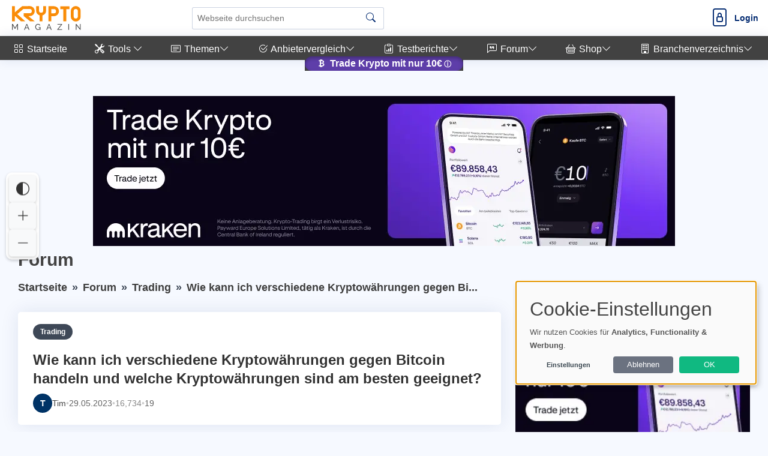

--- FILE ---
content_type: text/html; charset=utf-8
request_url: https://www.krypto-magazin.de/forum/wie-kann-ich-verschiedene-kryptowaehrungen-gegen-bitcoin-handeln-und-welche-kryptowaehrungen-sind-am-besten-geeignet/
body_size: 28611
content:
             <!DOCTYPE html>
        <html lang="de">
        <head>
    <base href="/">
    <meta charset="UTF-8">
    <meta content="width=device-width, initial-scale=1" name="viewport">
    <meta name="language" content="de">
    <meta http-equiv="Content-Language" content="de">
    <title>Wie kann ich verschiedene Kryptowährungen gegen Bitcoin handeln und welche Kryptowährungen sind am besten geeignet?</title>
    <meta content="Forenbeitrag zum Thema Wie kann ich verschiedene Kryptowährungen gegen Bitcoin handeln und welche Kryptowährungen sind am besten geeignet" name="description">
        <meta name="robots" content="index,follow">
	        <meta property="og:title" content="Wie kann ich verschiedene Kryptowährungen gegen Bitcoin handeln und welche Kryptowährungen sind am besten geeignet?">
        <meta property="og:url" content="https://www.krypto-magazin.de/forum/wie-kann-ich-verschiedene-kryptowaehrungen-gegen-bitcoin-handeln-und-welche-kryptowaehrungen-sind-am-besten-geeignet/">
        <meta property="og:type" content="website">
                    <meta name="twitter:site" content="@KryptoMagazin">
                            <link rel="hub" href="https://pubsubhubbub.appspot.com/" />
    <link rel="self" href="https://www.krypto-magazin.de/feed/" />
    <link rel="alternate" hreflang="de" href="https://www.krypto-magazin.de/forum/wie-kann-ich-verschiedene-kryptowaehrungen-gegen-bitcoin-handeln-und-welche-kryptowaehrungen-sind-am-besten-geeignet/" />
    <link rel="alternate" hreflang="x-default" href="https://www.krypto-magazin.de/forum/wie-kann-ich-verschiedene-kryptowaehrungen-gegen-bitcoin-handeln-und-welche-kryptowaehrungen-sind-am-besten-geeignet/" />
        <!-- Sitemap & LLM Content Discovery -->
    <link rel="sitemap" type="application/xml" href="https://www.krypto-magazin.de/sitemap.xml" />
    <link rel="alternate" type="text/plain" href="https://www.krypto-magazin.de/llms.txt" title="LLM Content Guide" />
    <link rel="alternate" type="text/html" href="https://www.krypto-magazin.de/forum/wie-kann-ich-verschiedene-kryptowaehrungen-gegen-bitcoin-handeln-und-welche-kryptowaehrungen-sind-am-besten-geeignet/?format=clean" title="LLM-optimized Clean HTML" />
    <link rel="alternate" type="text/markdown" href="https://www.krypto-magazin.de/forum/wie-kann-ich-verschiedene-kryptowaehrungen-gegen-bitcoin-handeln-und-welche-kryptowaehrungen-sind-am-besten-geeignet/?format=md" title="LLM-optimized Markdown" />
                        <meta name="google-adsense-account" content="ca-pub-7440904147697015">
        		<link rel="canonical" href="https://www.krypto-magazin.de/forum/wie-kann-ich-verschiedene-kryptowaehrungen-gegen-bitcoin-handeln-und-welche-kryptowaehrungen-sind-am-besten-geeignet/">
	                    <!-- Favicons -->
        <link rel="icon" href="https://www.krypto-magazin.de/favicon.ico" type="image/x-icon">
            <link rel="apple-touch-icon" sizes="120x120" href="https://www.krypto-magazin.de/assets/img/meta/apple-touch-icon.png">
            <link rel="icon" type="image/png" sizes="32x32" href="https://www.krypto-magazin.de/assets/img/meta/favicon-16x16.png">
            <link rel="icon" type="image/png" sizes="16x16" href="https://www.krypto-magazin.de/assets/img/meta/favicon-16x16.png">
        <!-- Vendor CSS Files -->
            <link href="https://www.krypto-magazin.de/assets/vendor/bootstrap/css/bootstrap.min.css" rel="preload" as="style" onload="this.onload=null;this.rel='stylesheet'">
        <link href="https://www.krypto-magazin.de/assets/vendor/bootstrap-icons/bootstrap-icons.css" rel="preload" as="style" onload="this.onload=null;this.rel='stylesheet'">
        <link rel="preload" href="https://www.krypto-magazin.de/assets/vendor/bootstrap-icons/fonts/bootstrap-icons.woff2?24e3eb84d0bcaf83d77f904c78ac1f47" as="font" type="font/woff2" crossorigin="anonymous">
        <noscript>
            <link href="https://www.krypto-magazin.de/assets/vendor/bootstrap/css/bootstrap.min.css?v=1" rel="stylesheet">
            <link href="https://www.krypto-magazin.de/assets/vendor/bootstrap-icons/bootstrap-icons.css?v=1" rel="stylesheet" crossorigin="anonymous">
        </noscript>
                <script nonce="3DCFU+AYkRPB3Hf9RE+h8w==">
        // Setze die globale Sprachvariable vor dem Laden von Klaro
        window.lang = 'de'; // Setze dies auf den gewünschten Sprachcode
        window.privacyPolicyUrl = 'https://www.krypto-magazin.de/datenschutz/';
    </script>
        <link href="https://www.krypto-magazin.de/assets/css/cookie-banner-minimal.css?v=6" rel="stylesheet">
    <script defer type="application/javascript" src="https://www.krypto-magazin.de/assets/klaro/dist/config_orig.js?v=2"></script>
    <script data-config="klaroConfig" src="https://www.krypto-magazin.de/assets/klaro/dist/klaro.js?v=2" defer></script>
                        <script src="https://www.krypto-magazin.de/assets/vendor/bootstrap/js/bootstrap.bundle.min.js" defer></script>
    <!-- Template Main CSS File (Minified) -->
    <link href="https://www.krypto-magazin.de/assets/css/style.min.css?v=2" rel="preload" as="style">
    <link href="https://www.krypto-magazin.de/assets/css/style.min.css?v=2" rel="stylesheet">
                <link href="https://www.krypto-magazin.de/assets/css/nav_header.css?v=4" rel="preload" as="style">
        <link href="https://www.krypto-magazin.de/assets/css/nav_header.css?v=4" rel="stylesheet">
            <script nonce="3DCFU+AYkRPB3Hf9RE+h8w==">
        var analyticsCode = "\r\n\r\n  var _paq = window._paq = window._paq || [];\r\n  \/* tracker methods like \"setCustomDimension\" should be called before \"trackPageView\" *\/\r\n   _paq.push(['disableCrossDomainLinking']);\r\n  _paq.push(['trackPageView']);\r\n  _paq.push(['enableLinkTracking']);\r\n  (function() {\r\n    var u=\"\/\/www.krypto-magazin.de\/\";\r\n    _paq.push(['setTrackerUrl', u+'matomo.php']);\r\n    _paq.push(['setSiteId', '1']);\r\n    var d=document, g=d.createElement('script'), s=d.getElementsByTagName('script')[0];\r\n    g.async=true; g.src=u+'matomo.js'; s.parentNode.insertBefore(g,s);\r\n  })();\r\n\r\n\r\n";
                document.addEventListener('DOMContentLoaded', function () {
            // Stelle sicher, dass Klaro geladen wurde
            if (typeof klaro !== 'undefined') {
                let manager = klaro.getManager();
                if (manager.getConsent('matomo')) {
                    var script = document.createElement('script');
                    script.type = 'text/javascript';
                    script.text = analyticsCode;
                    document.body.appendChild(script);
                }
            }
        });
            </script>
<style>.tipps li { background-color: #FFFFFF; }.card-header { background-color: #FFFFFF; }.card-footer { background-color: #FFFFFF; }#postheader { background-color: #FFFFFF; }#descboxstart { background-color: rgba(255, 255, 255, 0.9); }#stheaderobj { background-color: rgba(255, 255, 255, 0.9); }#sidebar { background-color: #424242 !important; }#sidebar .nav-link  { background-color: #424242 !important; }#sidebar ul li { background-color: #424242 !important; }#footer { background-color: #424242 !important; }.menu-wrapper { background-color: #424242 !important; }.menu-item { background-color: #424242 !important; }.menu-item:hover { border-bottom: 5px solid #FFFFFF; !important; }.menusel { border-bottom: 5px solid #FFFFFF; !important; }#dropdownMenuButtonKat { background-color: #424242 !important; }#dropdownMenuButtonAnbieter { background-color: #424242 !important; }#shopform { border: 2px solid #424242 !important; }.btn-primary { background-color: #424242 !important; }.btn-outline-primary { background-color: #424242 !important; }.btn-outline-primary { border: 1px solid #424242 !important; }.btn-primary { border: 1px solid #424242 !important; }.tipps li::before { background-color: #424242 !important; }.tipps li { border-left: 5px solid #424242 !important; }.blogpost table th { background-color: #424242 !important; }.blogpost p a, .forumpost a { text-decoration: none; color: inherit; border-bottom: 3px solid #424242; padding-bottom: 2px; }.blogpost li a { text-decoration: none; color: inherit; border-bottom: 3px solid #424242; padding-bottom: 2px; }#sidebar .nav-link { color: #FFFFFF !important; }#sidebar a { color: #FFFFFF !important; }#sidebar .bi { color: #FFFFFF !important; }#sidebar .bx { color: #FFFFFF !important; }#sidebar { color: #FFFFFF !important; }.copyright a { color: #FFFFFF !important; }.copyright { color: #FFFFFF !important; }.menu-item { color: #FFFFFF !important; }.katicon { color: #FFFFFF !important; }#dropdownMenuButtonKat { color: #FFFFFF !important; }#dropdownMenuButtonAnbieter { color: #FFFFFF !important; }.btn-primary { color: #FFFFFF !important; }.btn-outline-primary { color: #FFFFFF !important; }.blogpost table th { color: #FFFFFF !important; }.intextbox { background-color: #3E4857 !important; }.intextbox p { color: white !important; }.intextbox strong { color: white !important; }.intextbox a { color: white !important; }.intextbox li { color: white !important; }.sidebarbox { background-color: #3E4857 !important; }.sidebarbox p { color: white !important; }.sidebarbox strong { color: white !important; }.sidebarbox a { color: white !important; }.sidebarbox li { color: white !important; }.sidebarbox .card-title { color: white !important; }.bottom-bar { background-color: #2e2d2d !important; }.bottom-bar a { background-color: #FFFFFF !important; }.bottom-bar a { color: #000000 !important; }.kategorie { color: #000000 !important; }</style>            <style>
        /* Grundstil für alle Affiliate-Links */
        a.affiliate {
            position: relative;
        }
        /* Standard: Icon rechts außerhalb (für normale Links) */
        a.affiliate::after {
            content: " ⓘ ";
            font-size: 0.75em;
            transform: translateY(-50%);
            right: -1.2em;
            pointer-events: auto;
            cursor: help;
        }

        /* Tooltip-Standard */
        a.affiliate::before {
            content: "Affiliate-Link";
            position: absolute;
            bottom: 120%;
            right: -1.2em;
            background: #f8f9fa;
            color: #333;
            font-size: 0.75em;
            padding: 2px 6px;
            border: 1px solid #ccc;
            border-radius: 4px;
            white-space: nowrap;
            opacity: 0;
            pointer-events: none;
            transition: opacity 0.2s ease;
            z-index: 10;
        }

        /* Tooltip sichtbar beim Hover */
        a.affiliate:hover::before {
            opacity: 1;
        }

        /* Wenn affiliate-Link ein Button ist – entweder .btn oder .amazon-button */
        a.affiliate.btn::after,
        a.affiliate.amazon-button::after {
            position: relative;
            right: auto;
            top: auto;
            transform: none;
            margin-left: 0.4em;
        }

        a.affiliate.btn::before,
        a.affiliate.amazon-button::before {
            bottom: 120%;
            right: 0;
        }

    </style>
                <script>
            document.addEventListener('DOMContentLoaded', (event) => {
                document.querySelectorAll('a').forEach(link => {
                    link.addEventListener('click', (e) => {
                        const linkUrl = link.href;
                        const currentUrl = window.location.href;

                        // Check if the link is external
                        if (linkUrl.startsWith('http') && !linkUrl.includes(window.location.hostname)) {
                            // Send data to PHP script via AJAX
                            fetch('track_link.php', {
                                method: 'POST',
                                headers: {
                                    'Content-Type': 'application/json'
                                },
                                body: JSON.stringify({
                                    link: linkUrl,
                                    page: currentUrl
                                })
                            }).then(response => {
                                // Handle response if necessary
                                console.log('Link click tracked:', linkUrl);
                            }).catch(error => {
                                console.error('Error tracking link click:', error);
                            });
                        }
                    });
                });
            });
        </script>
        <!-- Schema.org Markup for Language -->
    <script type="application/ld+json">
        {
            "@context": "http://schema.org",
            "@type": "WebPage",
            "inLanguage": "de"
        }
    </script>
    <meta name="pressbay-verify" content="KLIZcmny3kOwNu7p6tNN"></head>        <body>
        <header id="header" class="header fixed-top d-flex align-items-center">
    <div class="d-flex align-items-center justify-content-between">
                    <i style="margin-right: 10px; margin-left: -10px;" class="bi bi-list toggle-sidebar-btn"></i>
                    <a width="140" height="40" href="https://www.krypto-magazin.de" class="logo d-flex align-items-center">
            <img width="140" height="40" style="width: auto; height: 40px;" src="https://www.krypto-magazin.de/assets/img/logo.svg" alt="Logo" fetchpriority="high">
        </a>
            </div><!-- End Logo -->
        <div class="search-bar">
        <form class="search-form d-flex align-items-center" method="GET" action="https://www.krypto-magazin.de/suche/blog/">
                <input type="text" name="query" value="" placeholder="Webseite durchsuchen" title="Webseite durchsuchen">
            <button id="blogsuche" type="submit" title="Suche"><i class="bi bi-search"></i></button>
        </form>
    </div><!-- End Search Bar -->
    <script type="application/ld+json">
        {
            "@context": "https://schema.org",
            "@type": "WebSite",
            "name": "Krypto Magazin",
            "url": "https://www.krypto-magazin.de/",
            "potentialAction": {
                "@type": "SearchAction",
                "target": "https://www.krypto-magazin.de/suche/blog/?query={search_term_string}",
                "query-input": "required name=search_term_string"
            }
        }
    </script>
        <nav class="header-nav ms-auto">
        <ul class="d-flex align-items-center">
            <li class="nav-item d-block d-lg-none">
                <a class="nav-link nav-icon search-bar-toggle" aria-label="Search" href="#">
                    <i class="bi bi-search"></i>
                </a>
            </li><!-- End Search Icon-->
                                    <li class="nav-item dropdown pe-3">
                                                            <a class="nav-link nav-profile d-flex align-items-center pe-0" aria-label="Login" href="https://www.krypto-magazin.de/login.html">
                            <i style="font-size: 30px;" class="bi bi-file-lock"></i>
                            <span class="d-none d-md-block ps-2 loginlink">Login</span>
                        </a>
                                                </li><!-- End Profile Nav -->

        </ul>
    </nav><!-- End Icons Navigation -->
</header>
<aside id="sidebar" class="sidebar">
    <ul class="sidebar-nav" id="sidebar-nav">
        <li class="nav-item">
            <a class="nav-link nav-page-link" href="https://www.krypto-magazin.de">
                <i class="bi bi-grid"></i>
                <span>Startseite</span>
            </a>
        </li>
        <li class="nav-item"><a class="nav-link nav-toggle-link collapsed" data-bs-target="#kat3" data-bs-toggle="collapse" href="#"><i class="bi bi-tools"></i>&nbsp;<span>Tools </span><i class="bi bi-chevron-down ms-auto"></i></a><ul id="kat3" class="nav-content nav-collapse collapse" data-bs-parent="#sidebar-nav"><li class="nav-item"><a class="nav-link nav-page-link" href="https://www.krypto-magazin.de/impermanent-loss-rechner/" target="_self"><i class="bi bi-circle"></i><span>Impermanent Loss Rechner</span></a></li><li class="nav-item"><a class="nav-link nav-page-link" href="https://www.krypto-magazin.de/ethereum-wallet-adressen-pruefer/" target="_self"><i class="bi bi-circle"></i><span>Ethereum Wallet Adressen Prüfer</span></a></li><li class="nav-item"><a class="nav-link nav-page-link" href="https://www.krypto-magazin.de/bitcoin-halving-countdown/" target="_self"><i class="bi bi-circle"></i><span>Bitcoin Halving Countdown</span></a></li><li class="nav-item"><a class="nav-link nav-page-link" href="https://www.krypto-magazin.de/kategorie/nuetzliche-tools/" target="_self"><i class="bi bi-circle"></i><span>Alle Tools</span></a></li></ul></li>        <!-- End Dashboard Nav -->
                <li class="nav-item">
            <a class="nav-link nav-toggle-link collapsed" data-bs-target="#components-blog" data-bs-toggle="collapse" href="#">
                <i class="bi bi-card-text"></i>&nbsp;<span>Themen</span><i class="bi bi-chevron-down ms-auto"></i>
            </a>
            <ul id="components-blog" class="nav-content nav-collapse collapse" data-bs-parent="#sidebar-nav">
                    <li>
                        <a href="https://www.krypto-magazin.de/blog.html">
                            <i class="bi bi-circle"></i><span> Neuste Beiträge</span>
                        </a>
                    </li>
                                            <li>
                            <a href="https://www.krypto-magazin.de/kategorie/allgemeines/">
                                <i class="bi bi-circle"></i><span> Allgemeines</span>
                            </a>
                        </li>
                                            <li>
                            <a href="https://www.krypto-magazin.de/kategorie/coins/">
                                <i class="bi bi-circle"></i><span> Coins</span>
                            </a>
                        </li>
                                            <li>
                            <a href="https://www.krypto-magazin.de/kategorie/coins-vermehren/">
                                <i class="bi bi-circle"></i><span> Coins vermehren</span>
                            </a>
                        </li>
                                            <li>
                            <a href="https://www.krypto-magazin.de/kategorie/technologie/">
                                <i class="bi bi-circle"></i><span> Technologie</span>
                            </a>
                        </li>
                                            <li>
                            <a href="https://www.krypto-magazin.de/kategorie/wallet/">
                                <i class="bi bi-circle"></i><span> Wallet</span>
                            </a>
                        </li>
                                            <li>
                            <a href="https://www.krypto-magazin.de/kategorie/trading/">
                                <i class="bi bi-circle"></i><span> Trading</span>
                            </a>
                        </li>
                                            <li>
                            <a href="https://www.krypto-magazin.de/kategorie/szene/">
                                <i class="bi bi-circle"></i><span> Szene</span>
                            </a>
                        </li>
                                            <li>
                            <a href="https://www.krypto-magazin.de/kategorie/tools/">
                                <i class="bi bi-circle"></i><span> Tools</span>
                            </a>
                        </li>
                                            <li>
                            <a href="https://www.krypto-magazin.de/kategorie/presseberichte/">
                                <i class="bi bi-circle"></i><span> Presseberichte</span>
                            </a>
                        </li>
                                            <li>
                            <a href="https://www.krypto-magazin.de/kategorie/finanzen/">
                                <i class="bi bi-circle"></i><span> Finanzen</span>
                            </a>
                        </li>
                                </ul>
        </li><!-- End Components Nav -->
                                    <li class="nav-item">
                <a class="nav-link nav-toggle-link collapsed" data-bs-target="#components-nav" data-bs-toggle="collapse" href="#">
                    <i class="bi bi-check2-circle"></i>&nbsp;<span>Anbietervergleich</span><i class="bi bi-chevron-down ms-auto"></i>
                </a>
                <ul id="components-nav" class="nav-content nav-collapse collapse" data-bs-parent="#sidebar-nav">
                        <li>
                            <a href="https://www.krypto-magazin.de/reviews.html">
                                <i class="bi bi-circle"></i><span> Übersicht </span>
                            </a>
                        </li>
                                            <li>
                            <a href="https://www.krypto-magazin.de/reviews/bitcoin-buecher/">
                                <i class="bi bi-circle"></i><span> Bitcoin Bücher</span>
                            </a>
                        </li>
                                            <li>
                            <a href="https://www.krypto-magazin.de/reviews/krypto-boersen/">
                                <i class="bi bi-circle"></i><span> Krypto-Börsen</span>
                            </a>
                        </li>
                                            <li>
                            <a href="https://www.krypto-magazin.de/reviews/software-wallets/">
                                <i class="bi bi-circle"></i><span> Software Wallets</span>
                            </a>
                        </li>
                                            <li>
                            <a href="https://www.krypto-magazin.de/reviews/hardware-wallets/">
                                <i class="bi bi-circle"></i><span> Hardware Wallets</span>
                            </a>
                        </li>
                                            <li>
                            <a href="https://www.krypto-magazin.de/reviews/mining/">
                                <i class="bi bi-circle"></i><span> Mining</span>
                            </a>
                        </li>
                                            <li>
                            <a href="https://www.krypto-magazin.de/reviews/krypto-broker/">
                                <i class="bi bi-circle"></i><span> Krypto Broker</span>
                            </a>
                        </li>
                                            <li>
                            <a href="https://www.krypto-magazin.de/reviews/lend-borrow/">
                                <i class="bi bi-circle"></i><span> Lend & Borrow</span>
                            </a>
                        </li>
                                            <li>
                            <a href="https://www.krypto-magazin.de/reviews/krypto-steuer-tools/">
                                <i class="bi bi-circle"></i><span> Krypto Steuer Tools</span>
                            </a>
                        </li>
                                            <li>
                            <a href="https://www.krypto-magazin.de/reviews/girokonto/">
                                <i class="bi bi-circle"></i><span> Girokonto</span>
                            </a>
                        </li>
                                            <li>
                            <a href="https://www.krypto-magazin.de/reviews/kreditkarte/">
                                <i class="bi bi-circle"></i><span> Kreditkarte</span>
                            </a>
                        </li>
                                            <li>
                            <a href="https://www.krypto-magazin.de/reviews/tagesgeld/">
                                <i class="bi bi-circle"></i><span> Tagesgeld</span>
                            </a>
                        </li>
                                            <li>
                            <a href="https://www.krypto-magazin.de/reviews/festgeld/">
                                <i class="bi bi-circle"></i><span> Festgeld</span>
                            </a>
                        </li>
                                            <li>
                            <a href="https://www.krypto-magazin.de/reviews/depot/">
                                <i class="bi bi-circle"></i><span> Depot</span>
                            </a>
                        </li>
                                                        </ul>
            </li><!-- End Components Nav -->
                        <li class="nav-item">
            <a class="nav-link nav-toggle-link collapsed" data-bs-target="#components-nav" data-bs-toggle="collapse" href="#">
                <i class="bi bi-clipboard-data"></i>&nbsp;<span>Testberichte</span><i class="bi bi-chevron-down ms-auto"></i>
            </a>
            <ul id="components-nav" class="nav-content nav-collapse collapse" data-bs-parent="#sidebar-nav">
                                    <li>
                        <a href="https://www.krypto-magazin.de/testberichte/lending_erfahrungen.html">
                            <i class="bi bi-circle"></i><span> Lending</span>
                        </a>
                    </li>
                                    <li>
                        <a href="https://www.krypto-magazin.de/testberichte/staking_erfahrungen.html">
                            <i class="bi bi-circle"></i><span> Staking</span>
                        </a>
                    </li>
                                    <li>
                        <a href="https://www.krypto-magazin.de/testberichte/interest_erfahrungen.html">
                            <i class="bi bi-circle"></i><span> Interest</span>
                        </a>
                    </li>
                                    <li>
                        <a href="https://www.krypto-magazin.de/testberichte/mining_erfahrungen.html">
                            <i class="bi bi-circle"></i><span> Mining</span>
                        </a>
                    </li>
                            </ul>
        </li><!-- End Components Nav -->
                        <li class="nav-item">
            <a class="nav-link nav-toggle-link " data-bs-target="#forum-nav" data-bs-toggle="collapse" href="#">
                <i class="bi bi-chat-left-quote"></i>&nbsp;<span>Forum</span><i class="bi bi-chevron-down ms-auto"></i>
            </a>
                        <ul id="forum-nav" class="nav-content nav-collapse " data-bs-parent="#sidebar-nav">
            <li>
                <a href="https://www.krypto-magazin.de/forum/">
                    <i class="bi bi-circle"></i><span> Neuste Beiträge</span>
                </a>
            </li>
                    <li>
            <a href="https://www.krypto-magazin.de/forum/trading/">
                <i class="bi bi-circle"></i><span> Trading</span>
            </a>
        </li>
            <li>
            <a href="https://www.krypto-magazin.de/forum/coins/">
                <i class="bi bi-circle"></i><span> Coins</span>
            </a>
        </li>
            <li>
            <a href="https://www.krypto-magazin.de/forum/plattformen/">
                <i class="bi bi-circle"></i><span> Plattformen</span>
            </a>
        </li>
            <li>
            <a href="https://www.krypto-magazin.de/forum/grundlagen/">
                <i class="bi bi-circle"></i><span> Grundlagen</span>
            </a>
        </li>
            <li>
            <a href="https://www.krypto-magazin.de/forum/investment/">
                <i class="bi bi-circle"></i><span> Investment</span>
            </a>
        </li>
            <li>
            <a href="https://www.krypto-magazin.de/forum/defi/">
                <i class="bi bi-circle"></i><span> DEFI</span>
            </a>
        </li>
        </ul>
        </li><!-- End Dashboard Nav -->
                        <li class="nav-item">
                                <a class="nav-link nav-toggle-link collapsed" data-bs-target="#shop-nav" data-bs-toggle="collapse" href="#">
                    <i class="bi bi-basket"></i>&nbsp;<span>Shop</span><i class="bi bi-chevron-down ms-auto"></i>
                </a>
                                    <ul id="shop-nav" class="nav-content nav-collapse collapse" data-bs-parent="#sidebar-nav">
                        <li>
                            <a href="https://www.krypto-magazin.de/shop.html">
                                <i class="bi bi-circle"></i><span> Empfehlungen</span>
                            </a>
                        </li>
                                                    <li>
                                <a href="https://www.krypto-magazin.de/shop/buecher/">
                                    <i class="bi bi-circle"></i><span> Bücher</span>
                                </a>
                            </li>
                                                    <li>
                                <a href="https://www.krypto-magazin.de/shop/hardware-wallets/">
                                    <i class="bi bi-circle"></i><span> Hardware Wallets</span>
                                </a>
                            </li>
                                                    <li>
                                <a href="https://www.krypto-magazin.de/shop/krypto-fanartikel/">
                                    <i class="bi bi-circle"></i><span> Krypto Fanartikel</span>
                                </a>
                            </li>
                                                                            <li>
                                <a href="https://www.krypto-magazin.de/shop.html#overview">
                                    <i class="bi bi-circle"></i><span> Weitere ...</span>
                                </a>
                            </li>
                                            </ul>
                            </li><!-- End Dashboard Nav -->
                                <li class="nav-item">
                    <a class="nav-link nav-toggle-link collapsed" data-bs-target="#branchenportal-nav" data-bs-toggle="collapse" href="#">
                        <i class="bi bi-building"></i>&nbsp;<span>Branchenverzeichnis</span><i class="bi bi-chevron-down ms-auto"></i>
                    </a>
                    <ul id="branchenportal-nav" class="nav-content nav-collapse collapse" data-bs-parent="#sidebar-nav">
                        <li>
                            <a href="https://www.krypto-magazin.de/verzeichnis/">
                                <i class="bi bi-circle"></i><span> Übersicht</span>
                            </a>
                        </li>
                                                <li>
                            <a href="https://www.krypto-magazin.de/verzeichnis/tools/">
                                <i class="bi bi-circle"></i><span> Tools</span>
                            </a>
                        </li>
                                                <li>
                            <a href="https://www.krypto-magazin.de/verzeichnis/webseiten/">
                                <i class="bi bi-circle"></i><span> Webseiten</span>
                            </a>
                        </li>
                                                <li>
                            <a href="https://www.krypto-magazin.de/verzeichnis/dienstleister/">
                                <i class="bi bi-circle"></i><span> Dienstleister</span>
                            </a>
                        </li>
                                            </ul>
                </li>
                        <li class="nav-item"><a style="background-color: #5e3ea9 !important;color: #FFFFFF !important;border-radius: 50px !important;font-weight: bold !important;box-shadow: inset 0 3px 6px rgba(0, 0, 0, 0.3);" class="nav-link nav-page-link affiliate" href="https://www.krypto-magazin.de/goto/kraken" target="_blank"><i style="" class="bi bi-currency-bitcoin"></i>&nbsp;<span>Trade Krypto mit nur 10€</span></a></li>        <!-- End Dashboard Nav -->
    </ul>

</aside><!-- End Sidebar-->
<style>
    .nav-collapse.collapse {
        display: none;
        transition: all 0.3s ease; /* Übergangseffekt */
    }

    .nav-collapse.show {
        display: block;
        transition: all 0.3s ease; /* Übergangseffekt */
    }
</style>
<script nonce="3DCFU+AYkRPB3Hf9RE+h8w==">
    document.addEventListener("DOMContentLoaded", function() {
        var navLinks = document.querySelectorAll('.nav-toggle-link');

        navLinks.forEach(function(link) {
            var siblingNav = link.nextElementSibling;

            if (siblingNav && siblingNav.classList.contains('nav-collapse')) {

                // Desktop: Öffnen beim Mouseover, Schließen beim Mouseout
                if (window.matchMedia("(hover: hover)").matches) {
                    link.addEventListener('mouseover', function() {
                        document.querySelectorAll('.nav-collapse').forEach(function(nav) {
                            nav.classList.remove('show');
                            nav.classList.add('collapse');
                        });

                        siblingNav.classList.remove('collapse');
                        siblingNav.classList.add('show');
                    });

                    siblingNav.addEventListener('mouseleave', function() {
                        setTimeout(function() {
                            if (!siblingNav.matches(':hover') && !link.matches(':hover')) {
                                siblingNav.classList.remove('show');
                                siblingNav.classList.add('collapse');
                            }
                        }, 300);
                    });

                    link.addEventListener('mouseleave', function() {
                        setTimeout(function() {
                            if (!siblingNav.matches(':hover') && !link.matches(':hover')) {
                                siblingNav.classList.remove('show');
                                siblingNav.classList.add('collapse');
                            }
                        }, 300);
                    });
                }

                // Mobile: Toggle-Menü per Tap
                else {
                    link.addEventListener('click', function(e) {
                        e.preventDefault();

                        if (siblingNav.classList.contains('show')) {
                            siblingNav.classList.remove('show');
                            siblingNav.classList.add('collapse');
                        } else {
                            document.querySelectorAll('.nav-collapse').forEach(function(nav) {
                                nav.classList.remove('show');
                                nav.classList.add('collapse');
                            });

                            siblingNav.classList.remove('collapse');
                            siblingNav.classList.add('show');
                        }
                    });
                }
            }
        });
    });
</script>



        <main id="main" class="main">
            
<center>
<div id="responsive-banner"></div>

<!-- 2. Skript am besten direkt vor dem schließenden </body>-Tag einbinden -->
<script>
(function() {
  // Banner-URLs
  var banners = {
    mobile: "https://www.krypto-magazin.de/uploads/images/_1768896820.webp",
    tablet: "https://www.krypto-magazin.de/uploads/images/_1768896807.webp",
    desktop: "https://www.krypto-magazin.de/uploads/images/_1768896814.webp"
  };
  var affiliateLink = "https://www.krypto-magazin.de/goto/kraken";

  // Bannergrößen anpassen (hier beispielhaft, ggf. ans CSS anpassen)
  var bannerSizes = {
    mobile: "width:100%;max-width:390px;height:auto;",
    tablet: "width:100%;max-width:728px;height:auto;",
    desktop: "width:100%;max-width:970px;height:auto;"
  };

  // Device-Erkennung (Breakpoints wie in CSS, anpassbar!)
  function getDeviceType() {
    var width = window.innerWidth;
    if (width <= 480) return "mobile";          // Mobile bis 480px
    if (width <= 1024) return "tablet";         // Tablet bis 1024px
    return "desktop";                           // Desktop ab 1025px
  }

  // Banner setzen
  function setBanner() {
    var type = getDeviceType();
    var imgSrc = banners[type];
    var imgStyle = bannerSizes[type];

    var bannerHtml = '<a href="' + affiliateLink + '" target="_blank" rel="noopener noreferrer">'
                   + '<img src="' + imgSrc + '" style="' + imgStyle + '" alt="OKX Banner"></a>';

    document.getElementById("responsive-banner").innerHTML = bannerHtml;
  }

  // Beim Laden und beim Resize ausführen
  window.addEventListener("DOMContentLoaded", setBanner);
  window.addEventListener("resize", setBanner);
})();
</script>
</center>
<!-- Breadcrumb -->
<div class="pagetitle">
    <div style="font-size: 20px; font-weight: bold;" class="welcomme">Forum</div>
    <nav>
        <ol itemscope itemtype="https://schema.org/BreadcrumbList" class="breadcrumb">
            <li itemprop="itemListElement" itemscope itemtype="https://schema.org/ListItem" class="breadcrumb-item">
                <a itemprop="item" href="https://www.krypto-magazin.de/">
                    <span itemprop="name">Startseite</span></a>
                <meta itemprop="position" content="1" />
            </li>
            <li itemprop="itemListElement" itemscope itemtype="https://schema.org/ListItem" class="breadcrumb-item">
                <a itemprop="item" href="https://www.krypto-magazin.de/forum/">
                    <span itemprop="name">Forum</span></a>
                <meta itemprop="position" content="2" />
            </li>
                        <li itemprop="itemListElement" itemscope itemtype="https://schema.org/ListItem" class="breadcrumb-item">
                <a itemprop="item" href="https://www.krypto-magazin.de/forum/trading/">
                    <span itemprop="name">Trading</span></a>
                <meta itemprop="position" content="3" />
            </li>
                        <li itemprop="itemListElement" itemscope itemtype="https://schema.org/ListItem" class="breadcrumb-item active">
                <a itemprop="item" href="https://www.krypto-magazin.de/forum/wie-kann-ich-verschiedene-kryptowaehrungen-gegen-bitcoin-handeln-und-welche-kryptowaehrungen-sind-am-besten-geeignet/">
                    <span itemprop="name">Wie kann ich verschiedene Kryptowährungen gegen Bi...</span></a>
                <meta itemprop="position" content="4" />
            </li>
        </ol>
    </nav>
</div>


<section class="section dashboard">
    <div class="row">
        <div class="col-lg-8">
            <!-- Admin Panel -->
            
            <!-- Thread Container -->
            <div id="forumpost" itemscope itemtype="https://schema.org/DiscussionForumPosting">
                <meta itemprop="datePublished" content="2023-05-29T19:50:11+02:00">
                <meta itemprop="headline" content="Wie kann ich verschiedene Kryptowährungen gegen Bitcoin handeln und welche Kryptowährungen sind am besten geeignet?">
                <link itemprop="url" href="https://www.krypto-magazin.de/forum/wie-kann-ich-verschiedene-kryptowaehrungen-gegen-bitcoin-handeln-und-welche-kryptowaehrungen-sind-am-besten-geeignet/">
                <link itemprop="image" href="https://www.krypto-magazin.de/assets/img/logo.svg">
                                <meta itemprop="text" content="Wie kann ich verschiedene Kryptowährungen gegen Bitcoin handeln und welche Kryptowährungen sind am besten geeignet?">

                <!-- Schema.org Author mit korrekten Typen -->
                <div itemprop="author" itemscope itemtype="https://schema.org/Person" style="display:none;">
                    <meta itemprop="name" content="Tim">
                    <link itemprop="url" href="https://www.krypto-magazin.de/forum/members/tim/">
                </div>

                <!-- Thread Header Card -->
                <div class="forum-thread-header card mb-3">
                    <div class="card-body">
                                                <a href="https://www.krypto-magazin.de/forum/trading/" class="forum-category-badge mb-2">
                            Trading                        </a>
                        
                        <h1 class="forum-thread-title">
                            Wie kann ich verschiedene Kryptowährungen gegen Bitcoin handeln und welche Kryptowährungen sind am besten geeignet?                        </h1>

                        <div class="forum-thread-meta">
                            <div class="forum-author">
                                <span class="avatar-circle" style="background-color: rgb(0,51,102)">
                                    T                                </span>
                                <a href="https://www.krypto-magazin.de/forum/members/tim/">
                                    Tim                                </a>
                            </div>
                            <span class="forum-meta-divider">•</span>
                            <time datetime="2023-05-29T19:50:11+02:00">
                                29.05.2023                            </time>
                            <span class="forum-meta-divider">•</span>
                            <span class="forum-views">
                                <i class="bx bx-show"></i> 16,734                            </span>
                            <span class="forum-meta-divider">•</span>
                            <span class="forum-replies-count">
                                <i class="bx bx-message"></i> 19                            </span>
                        </div>
                    </div>
                </div>

                <!-- Helpfull Content Box -->
                                                        <!-- User: Lesbare Version mit Voting -->
                    <div class="helpfull-content-box mb-3">
                        <div class="hc-header">
                            <i class="bx bx-bulb"></i>
                            <h3>Zusammenfassung der Redaktion</h3>
                        </div>
                        <div class="hc-body" itemprop="acceptedAnswer" itemscope itemtype="https://schema.org/Answer">
                            <span itemprop="text"><ul>
<li>Coins können auf Kryptobörsen gegen Bitcoin getauscht werden, wobei Plattformen wie Binance oder Coinbase beliebt sind.</li>
<li>Stabile Coins wie Tether (USDT) oder USD Coin (USDC) eignen sich gut, da sie geringe Volatilität aufweisen und oft als Brückenwährung verwendet werden.</li>
<li>Vor dem Handel ist es ratsam, eine eigene Wallet zu nutzen, um die Kontrolle über die privaten Schlüssel zu behalten und Sicherheit zu erhöhen.</li>
</ul></span>
                            <div style="display: none;" itemprop="author" itemscope itemtype="https://schema.org/Person">
                                <meta itemprop="name" content="Krypto Magazin">
                                <link itemprop="url" href="https://www.krypto-magazin.de/">
                            </div>
                        </div>
                        <div class="hc-footer">
                            <span class="hc-question">War diese Zusammenfassung hilfreich?</span>
                            <div class="hc-voting" id="vote-container">
                                <button class="hc-vote-btn positive" onclick="voteBeitrag(40, 1)">
                                    <i class="bx bx-like"></i> Ja (<span id="vote-up-count">15</span>)
                                </button>
                                <button class="hc-vote-btn negative" onclick="voteBeitrag(40, 0)">
                                    <i class="bx bx-dislike"></i> Nein (<span id="vote-down-count">29</span>)
                                </button>
                            </div>
                        </div>
                    </div>
                                    
                <!-- Antworten Container -->
                <div class="forum-replies-wrapper" itemscope itemprop="mainEntity" itemtype="https://schema.org/Question">
                    <meta itemprop="name" content="Wie kann ich verschiedene Kryptowährungen gegen Bitcoin handeln und welche Kryptowährungen sind am besten geeignet?">
                    <!-- Schema.org Author für Question -->
                    <div itemprop="author" itemscope itemtype="https://schema.org/Person" style="display:none;">
                        <meta itemprop="name" content="Tim">
                        <link itemprop="url" href="https://www.krypto-magazin.de/forum/members/tim/">
                    </div>

                    
                    
                    <div class="forum-reply original-post">
                        <div class="reply-header">
                            <div class="reply-author">
                                <span class="avatar-circle large" style="background-color: rgb(0,51,102)">
                                    T                                </span>
                                <div class="author-info">
                                    <a href="https://www.krypto-magazin.de/forum/members/tim/">
                                        Tim                                    </a>
                                                                        <span class="author-stats">
                                        <i class="bx bx-message-alt-edit"></i> 31 Beiträge                                    </span>
                                </div>
                            </div>
                            <time class="reply-time" datetime="2023-05-29T19:50:11+02:00">
                                29.05.2023 um 19:50                            </time>
                        </div>

                        <div class="reply-content" itemprop="text">
                            Hey, ich hab mich schon &ouml;fter gefragt, wie ich eigentlich   <a href="https://www.krypto-magazin.de/tag/kryptow&auml;hrungen/">Kryptow&auml;hrungen</a>   gegen  Bitcoin  tauschen kann. K&ouml;nnt ihr mir helfen? Welche  Kryptow&auml;hrungen  sind am besten daf&uuml;r geeignet und was muss ich beachten, damit ich nicht &uuml;ber den Tisch gezogen werde? W&auml;re cool, wenn ihr mir ein paar Tipps geben k&ouml;nntet! :)                        </div>

                        <div class="reply-actions">
                            <button class="action-btn" onclick="sharePost('wie-kann-ich-verschiedene-kryptowaehrungen-gegen-bitcoin-handeln-und-welche-kryptowaehrungen-sind-am-besten-geeignet')">
                                <i class="bx bx-share-alt"></i> Teilen
                            </button>
                                                    </div>

                        <div style="display: none;" itemprop="upvoteCount">0</div>
                    </div>

                    
                    
                                        <div itemprop="acceptedAnswer" itemscope itemtype="https://schema.org/Answer">
                        <!-- Schema.org Author für Answer -->
                        <div itemprop="author" itemscope itemtype="https://schema.org/Person" style="display:none;">
                            <meta itemprop="name" content="Ninja52918">
                            <link itemprop="url" href="https://www.krypto-magazin.de/forum/members/ninja52918/">
                        </div>
                    
                    <div class="forum-reply ">
                        <div class="reply-header">
                            <div class="reply-author">
                                <span class="avatar-circle large" style="background-color: rgb(128,70,27)">
                                    N                                </span>
                                <div class="author-info">
                                    <a href="https://www.krypto-magazin.de/forum/members/ninja52918/">
                                        Ninja52918                                    </a>
                                                                        <span class="author-stats">
                                        <i class="bx bx-message-alt-edit"></i> 36 Beiträge                                    </span>
                                </div>
                            </div>
                            <time class="reply-time" datetime="2023-06-08T11:55:26+02:00">
                                08.06.2023 um 11:55                            </time>
                        </div>

                        <div class="reply-content" itemprop="text">
                            Moin Tim,<br />
<br />
du willst also  Kryptow&auml;hrungen  in  Bitcoins  umtauschen? Kein Problem, ich kann dir da schon helfen. Es gibt eine  Menge  Kryptos, die man in  Bitcoins  tauschen kann, aber am einfachsten ist es wohl mit den Big Boys wie Ethereum, Litecoin oder Ripple. Die haben n&auml;mlich den Vorteil, dass sie an fast jeder  B&ouml;rse  gehandelt werden und es somit einfacher ist, eine passende Tauschplattform zu finden.<br />
<br />
Was du beachten musst, um nicht &uuml;ber den Tisch gezogen zu werden? Vor allem musst du dich gut informieren und  Preise  vergleichen. Es gibt viele Plattformen da drau&szlig;en, aber nicht alle sind seri&ouml;s. Such dir also am besten eine etablierte Plattform wie Coinbase, Kraken oder Binance aus. Aber Achtung, jede B&ouml;rse hat ihre eigenen Geb&uuml;hren. Informier dich also am besten, welche Plattform f&uuml;r dein Anliegen geeignet ist.<br />
<br />
Zudem solltest du auf die Sicherheit achten. Nutz am besten eine Plattform, die eine 2-Faktor-Authentifizierung bietet und bewahr deine  Bitcoins  lieber auf einer Hardware-Wallet auf.<br />
<br />
Ich hoffe, ich konnte dir weiterhelfen.<br />
<br />
Cheers,<br />
Ninja52918                        </div>

                        <div class="reply-actions">
                            <button class="action-btn" onclick="sharePost('wie-kann-ich-verschiedene-kryptowaehrungen-gegen-bitcoin-handeln-und-welche-kryptowaehrungen-sind-am-besten-geeignet')">
                                <i class="bx bx-share-alt"></i> Teilen
                            </button>
                                                    </div>

                        <div style="display: none;" itemprop="upvoteCount">0</div>
                    </div>

                    </div>
                    
                                        <div itemprop="acceptedAnswer" itemscope itemtype="https://schema.org/Answer">
                        <!-- Schema.org Author für Answer -->
                        <div itemprop="author" itemscope itemtype="https://schema.org/Person" style="display:none;">
                            <meta itemprop="name" content="Rockstar57287">
                            <link itemprop="url" href="https://www.krypto-magazin.de/forum/members/rockstar57287/">
                        </div>
                    
                    <div class="forum-reply ">
                        <div class="reply-header">
                            <div class="reply-author">
                                <span class="avatar-circle large" style="background-color: rgb(139,34,34)">
                                    R                                </span>
                                <div class="author-info">
                                    <a href="https://www.krypto-magazin.de/forum/members/rockstar57287/">
                                        Rockstar57287                                    </a>
                                                                        <span class="author-stats">
                                        <i class="bx bx-message-alt-edit"></i> 30 Beiträge                                    </span>
                                </div>
                            </div>
                            <time class="reply-time" datetime="2023-06-14T03:15:17+02:00">
                                14.06.2023 um 03:15                            </time>
                        </div>

                        <div class="reply-content" itemprop="text">
                            Yooo Rockstar57287!<br />
<br />
Ein Kumpel von mir hat auch mal nach dem   Umtausch   von  Kryptow&auml;hrungen  gesucht. Ich erz&auml;hl dir mal, was ich ihm geraten hab.<br />
<br />
Also zuerst mal musst du wissen, welche  Kryptow&auml;hrungen  du in  Bitcoins  tauschen kannst. Am einfachsten geht das wohl mit den Gr&ouml;&szlig;en wie Ethereum, Litecoin oder Ripple. Im Prinzip kann man zwar fast jede Kryptow&auml;hrung gegen Bitcoins tauschen, aber die gro&szlig;en Kryptos sind an den meisten B&ouml;rsen vertreten, damit ist es einfacher, eine passende Tauschplattform zu finden.<br />
<br />
Was noch wichtig ist, ist dass du Preise vergleichst und dich gut informierst, bevor du dich entscheidest. Nicht alle Plattformen sind seri&ouml;s und es gibt immer wieder Betr&uuml;ger, denen du nicht auf den Leim gehen willst.<br />
<br />
Mein Tipp: Such dir eine etablierte B&ouml;rse wie Coinbase, Kraken oder Binance aus. Jede Plattform hat ihre eigenen Geb&uuml;hren, informier dich also, welche am besten zu deinem Anliegen passt. Und achte auf die Sicherheit! Nutz am besten eine Plattform, die eine 2-Faktor-Authentifizierung bietet und bewahr deine Bitcoins auf einer Hardware-Wallet auf.<br />
<br />
Ich hoffe, ich konnte dir weiterhelfen und dass du bald erfolgreich deinen Krypto gegen Bitcoin eintauschen kannst.<br />
<br />
Stay wild and passionate,<br />
<br />
Rockstar57287                        </div>

                        <div class="reply-actions">
                            <button class="action-btn" onclick="sharePost('wie-kann-ich-verschiedene-kryptowaehrungen-gegen-bitcoin-handeln-und-welche-kryptowaehrungen-sind-am-besten-geeignet')">
                                <i class="bx bx-share-alt"></i> Teilen
                            </button>
                                                    </div>

                        <div style="display: none;" itemprop="upvoteCount">0</div>
                    </div>

                    </div>
                    
                                        <div itemprop="acceptedAnswer" itemscope itemtype="https://schema.org/Answer">
                        <!-- Schema.org Author für Answer -->
                        <div itemprop="author" itemscope itemtype="https://schema.org/Person" style="display:none;">
                            <meta itemprop="name" content="Anna">
                            <link itemprop="url" href="https://www.krypto-magazin.de/forum/members/anna/">
                        </div>
                    
                    <div class="forum-reply ">
                        <div class="reply-header">
                            <div class="reply-author">
                                <span class="avatar-circle large" style="background-color: rgb(25,25,112)">
                                    A                                </span>
                                <div class="author-info">
                                    <a href="https://www.krypto-magazin.de/forum/members/anna/">
                                        Anna                                    </a>
                                                                        <span class="author-stats">
                                        <i class="bx bx-message-alt-edit"></i> 26 Beiträge                                    </span>
                                </div>
                            </div>
                            <time class="reply-time" datetime="2023-06-14T07:40:18+02:00">
                                14.06.2023 um 07:40                            </time>
                        </div>

                        <div class="reply-content" itemprop="text">
                            Hey Tim,<br />
<br />
ich denke, ich kann dir auch noch ein paar Tipps geben. Ich habe vor ein paar Monaten auch  Kryptow&auml;hrungen  gegen  Bitcoin  getauscht und bin dabei auf ein paar Dinge gesto&szlig;en, die du unbedingt beachten solltest.<br />
<br />
Erstmal solltest du dir &uuml;berlegen, welche  Kryptow&auml;hrungen  du gegen  Bitcoin  tauschen m&ouml;chtest. Hierzu sind Ethereum,  Litecoin  oder  Ripple  wohl die beste Wahl, da sie bei fast jeder B&ouml;rse gehandelt werden und am einfachsten zu tauschen sind. Aber Achtung, nicht jede B&ouml;rse ist seri&ouml;s! Informier dich also vorher gut &uuml;ber die Plattformen und schau, welche am meisten vertrauensw&uuml;rdig aussieht.<br />
<br />
Beachte auch die Geb&uuml;hren, die die B&ouml;rsen berechnen. Jede Plattform hat ihre eigenen Kostenmodelle und du willst ja nicht zu viel zahlen. Daher kann es sinnvoll sein, verschiedene Plattformen zu vergleichen und sich f&uuml;r diejenige mit den besten Konditionen zu entscheiden.<br />
<br />
Achte auch darauf, dass du deine Bitcoins sicher aufbewahrst. Eine 2-Faktor-Authentifizierung ist hierbei ein absolutes Muss! Zudem solltest du deine Coins am besten auf einer Hardware-Wallet aufbewahren, um sicherzustellen, dass sie nicht durch Hacker oder Betr&uuml;ger gestohlen werden.<br />
<br />
Ich hoffe, ich konnte dir mit diesen Tipps weiterhelfen! Viel Erfolg beim Tauschen deiner  Kryptow&auml;hrungen  gegen Bitcoin.<br />
<br />
Liebe Gr&uuml;&szlig;e,<br />
Anna                        </div>

                        <div class="reply-actions">
                            <button class="action-btn" onclick="sharePost('wie-kann-ich-verschiedene-kryptowaehrungen-gegen-bitcoin-handeln-und-welche-kryptowaehrungen-sind-am-besten-geeignet')">
                                <i class="bx bx-share-alt"></i> Teilen
                            </button>
                                                    </div>

                        <div style="display: none;" itemprop="upvoteCount">0</div>
                    </div>

                    </div>
                    
                                        <div itemprop="acceptedAnswer" itemscope itemtype="https://schema.org/Answer">
                        <!-- Schema.org Author für Answer -->
                        <div itemprop="author" itemscope itemtype="https://schema.org/Person" style="display:none;">
                            <meta itemprop="name" content="Fairy26786">
                            <link itemprop="url" href="https://www.krypto-magazin.de/forum/members/fairy26786/">
                        </div>
                    
                    <div class="forum-reply ">
                        <div class="reply-header">
                            <div class="reply-author">
                                <span class="avatar-circle large" style="background-color: rgb(128,128,0)">
                                    F                                </span>
                                <div class="author-info">
                                    <a href="https://www.krypto-magazin.de/forum/members/fairy26786/">
                                        Fairy26786                                    </a>
                                                                        <span class="author-stats">
                                        <i class="bx bx-message-alt-edit"></i> 31 Beiträge                                    </span>
                                </div>
                            </div>
                            <time class="reply-time" datetime="2023-06-18T23:00:13+02:00">
                                18.06.2023 um 23:00                            </time>
                        </div>

                        <div class="reply-content" itemprop="text">
                            Hall&ouml;chen Tim,<br />
<br />
du m&ouml;chtest also wissen, wie man   Kryptow&auml;hrungen   in  Bitcoin  umtauscht. Ninja52918 und Rockstar57287 haben dir ja schon einige tolle Tipps gegeben. Ich selbst habe vor einiger   Zeit   auch Erfahrungen mit dem Umtausch von Kryptos gemacht und kann dir da auch noch ein paar n&uuml;tzliche Hinweise geben.<br />
<br />
Zun&auml;chst einmal sollten dir die Big Boys wie Ethereum, Litecoin und Ripple bekannt sein, da diese an den meisten B&ouml;rsen gehandelt werden und es daher einfacher ist, einen passenden Tauschpartner zu finden. Informiere dich jedoch auch &uuml;ber die Seriosit&auml;t der jeweiligen Plattformen, um nicht von Betr&uuml;gern &uuml;bers Ohr gehauen zu werden.<br />
<br />
Ein weiterer wichtiger Punkt ist die Geb&uuml;hrenstruktur der B&ouml;rsen. Jede Plattform hat ihre eigenen Kostenmodelle und es kann sich lohnen, diese zu vergleichen, um die besten Konditionen ausfindig zu machen.<br />
<br />
Um deine Bitcoins sicher aufzubewahren, empfiehlt sich eine Plattform mit 2-Faktor-Authentifizierung, um deine Coins vor Hackern und Betr&uuml;gern zu sch&uuml;tzen. Am besten bewahrst du deine Bitcoins jedoch auf einer Hardware-Wallet auf.<br />
<br />
Ich hoffe, ich konnte dir mit diesen Tipps weiterhelfen und w&uuml;nsche dir viel Erfolg beim Umtausch deiner  Kryptow&auml;hrungen  gegen Bitcoin.<br />
<br />
Viele Gr&uuml;&szlig;e,<br />
<br />
Fairy26786                        </div>

                        <div class="reply-actions">
                            <button class="action-btn" onclick="sharePost('wie-kann-ich-verschiedene-kryptowaehrungen-gegen-bitcoin-handeln-und-welche-kryptowaehrungen-sind-am-besten-geeignet')">
                                <i class="bx bx-share-alt"></i> Teilen
                            </button>
                                                    </div>

                        <div style="display: none;" itemprop="upvoteCount">0</div>
                    </div>

                    </div>
                    
                                        <div itemprop="acceptedAnswer" itemscope itemtype="https://schema.org/Answer">
                        <!-- Schema.org Author für Answer -->
                        <div itemprop="author" itemscope itemtype="https://schema.org/Person" style="display:none;">
                            <meta itemprop="name" content="Ninja52918">
                            <link itemprop="url" href="https://www.krypto-magazin.de/forum/members/ninja52918/">
                        </div>
                    
                    <div class="forum-reply ">
                        <div class="reply-header">
                            <div class="reply-author">
                                <span class="avatar-circle large" style="background-color: rgb(128,70,27)">
                                    N                                </span>
                                <div class="author-info">
                                    <a href="https://www.krypto-magazin.de/forum/members/ninja52918/">
                                        Ninja52918                                    </a>
                                                                        <span class="author-stats">
                                        <i class="bx bx-message-alt-edit"></i> 36 Beiträge                                    </span>
                                </div>
                            </div>
                            <time class="reply-time" datetime="2023-07-05T05:30:12+02:00">
                                05.07.2023 um 05:30                            </time>
                        </div>

                        <div class="reply-content" itemprop="text">
                            Hey Tim,<br />
also das Thema "Kryptow&auml;hrungen gegen   Bitcoin   tauschen" ist ja wirklich interessant und wichtig. Es scheint eine   Menge   Leute zu geben, die sich dar&uuml;ber Gedanken machen und nach Tipps suchen. <br />
<br />
Ninja52918 hat bereits einige gute Ratschl&auml;ge gegeben. Ethereum,  Litecoin  und Ripple sind in der Tat beliebte und weit verbreitete Kryptow&auml;hrungen, die an vielen B&ouml;rsen gehandelt werden. Dadurch wird es einfacher, eine geeignete Tauschplattform zu finden. Die Sicherheit ist nat&uuml;rlich ein wichtiger Faktor. Eine 2-Faktor-Authentifizierung und eine Hardware-Wallet sind gute Schutzma&szlig;nahmen, um deine Bitcoins vor Diebstahl zu bewahren.<br />
<br />
Auch Rockstar57287 hat darauf hingewiesen, dass es wichtig ist, die Preise zu vergleichen und sich gut zu informieren, bevor du dich f&uuml;r eine Plattform entscheidest. Coinbase, Kraken und Binance sind bekannte und etablierte B&ouml;rsen, die sich lohnen k&ouml;nnten. <br />
<br />
Und Fairy26786 hat ganz &auml;hnliche Tipps gegeben. Die Big Boys der Kryptow&auml;hrungen wie Ethereum, Litecoin und Ripple sind gute Optionen f&uuml;r den Umtausch. Es ist auch wichtig, die Geb&uuml;hren der verschiedenen B&ouml;rsen zu vergleichen, um die besten Konditionen zu finden. Eine sichere Aufbewahrung deiner Bitcoins ist unerl&auml;sslich, daher ist eine 2-Faktor-Authentifizierung und eine Hardware-Wallet zu empfehlen.<br />
<br />
Insgesamt scheint es wichtig zu sein, dass du dich gr&uuml;ndlich informierst, das Kleingedruckte liest und sorgf&auml;ltig &uuml;berlegst, bevor du dich f&uuml;r eine Tauschplattform entscheidest. Die Sicherheit deiner Bitcoins steht an erster Stelle.<br />
<br />
Hoffentlich helfen dir diese Tipps weiter! Viel Erfolg beim Tauschen deiner Kryptow&auml;hrungen gegen Bitcoin!<br />
<br />
Viele Gr&uuml;&szlig;e,<br />
[Dein Nutzername]                        </div>

                        <div class="reply-actions">
                            <button class="action-btn" onclick="sharePost('wie-kann-ich-verschiedene-kryptowaehrungen-gegen-bitcoin-handeln-und-welche-kryptowaehrungen-sind-am-besten-geeignet')">
                                <i class="bx bx-share-alt"></i> Teilen
                            </button>
                                                    </div>

                        <div style="display: none;" itemprop="upvoteCount">0</div>
                    </div>

                    </div>
                    
                                        <div itemprop="acceptedAnswer" itemscope itemtype="https://schema.org/Answer">
                        <!-- Schema.org Author für Answer -->
                        <div itemprop="author" itemscope itemtype="https://schema.org/Person" style="display:none;">
                            <meta itemprop="name" content="MaxiDerAngler">
                            <link itemprop="url" href="https://www.krypto-magazin.de/forum/members/maxiderangler/">
                        </div>
                    
                    <div class="forum-reply ">
                        <div class="reply-header">
                            <div class="reply-author">
                                <span class="avatar-circle large" style="background-color: rgb(0,60,60)">
                                    M                                </span>
                                <div class="author-info">
                                    <a href="https://www.krypto-magazin.de/forum/members/maxiderangler/">
                                        MaxiDerAngler                                    </a>
                                                                        <span class="author-stats">
                                        <i class="bx bx-message-alt-edit"></i> 31 Beiträge                                    </span>
                                </div>
                            </div>
                            <time class="reply-time" datetime="2023-07-22T15:25:24+02:00">
                                22.07.2023 um 15:25                            </time>
                        </div>

                        <div class="reply-content" itemprop="text">
                            Hey Tim, ich sehe, du hast viel Input und hilfreiche Tipps von einigen Leuten hier bekommen, aber ich kann dir ehrlich sagen, dass der  Tausch  von Kryptow&auml;hrungen gegen Bitcoin nicht immer so geradlinig sein kann, wie es hier dargestellt wird.<br />
<br />
Besonders bei digitalen  W&auml;hrungen  ist Sicherheit ganz bestimmt oberste Priorit&auml;t. Ohne Zweifel sind 2-Faktor-Authentifizierung und Hardware-Wallets gute Ma&szlig;nahmen, aber selbst diese k&ouml;nnen nicht immer einen 100%igen Schutz garantieren. Es gibt eine Menge Hacking und Scamming in der Krypto-Welt, und selbst die sicherste Wallet oder B&ouml;rse k&ouml;nnte davon betroffen sein. Die traurige Wahrheit ist, dass kein System v&ouml;llig sicher ist.<br />
<br />
Zum Thema Geb&uuml;hren: Ja, es ist absolut wichtig, die Geb&uuml;hren der Plattformen zu vergleichen, aber diese sind oft undurchsichtig und k&ouml;nnen sich auch &auml;ndern. Manchmal liegen die wirklichen Kosten im Kleingedruckten oder sie sind so kompliziert berechnet, dass man sie ohne weiteres nicht versteht. <br />
<br />
Ich will dir nicht die Lust daran nehmen, ganz im Gegenteil: Dich einfach nur drauf hinweisen, dass es, wie in jedem Bereich, Risiken gibt und du immer mit einem kritischen Blick an die Sache ran gehen solltest. Ich hoffe, das hilft dir bei deinen &Uuml;berlegungen. Greets, GhostInTheMachine1987.                        </div>

                        <div class="reply-actions">
                            <button class="action-btn" onclick="sharePost('wie-kann-ich-verschiedene-kryptowaehrungen-gegen-bitcoin-handeln-und-welche-kryptowaehrungen-sind-am-besten-geeignet')">
                                <i class="bx bx-share-alt"></i> Teilen
                            </button>
                                                    </div>

                        <div style="display: none;" itemprop="upvoteCount">0</div>
                    </div>

                    </div>
                    
                                        <div itemprop="acceptedAnswer" itemscope itemtype="https://schema.org/Answer">
                        <!-- Schema.org Author für Answer -->
                        <div itemprop="author" itemscope itemtype="https://schema.org/Person" style="display:none;">
                            <meta itemprop="name" content="Space26397">
                            <link itemprop="url" href="https://www.krypto-magazin.de/forum/members/space26397/">
                        </div>
                    
                    <div class="forum-reply ">
                        <div class="reply-header">
                            <div class="reply-author">
                                <span class="avatar-circle large" style="background-color: rgb(105,105,105)">
                                    S                                </span>
                                <div class="author-info">
                                    <a href="https://www.krypto-magazin.de/forum/members/space26397/">
                                        Space26397                                    </a>
                                                                        <span class="author-stats">
                                        <i class="bx bx-message-alt-edit"></i> 32 Beiträge                                    </span>
                                </div>
                            </div>
                            <time class="reply-time" datetime="2023-07-26T15:55:07+02:00">
                                26.07.2023 um 15:55                            </time>
                        </div>

                        <div class="reply-content" itemprop="text">
                            Keine Sorge, Tim, das klingt alles komplizierter als es ist. Mit gen&uuml;gend  Recherche  und Geduld wirst du den Dreh rausbekommen. Du packst das schon, Kumpel!                        </div>

                        <div class="reply-actions">
                            <button class="action-btn" onclick="sharePost('wie-kann-ich-verschiedene-kryptowaehrungen-gegen-bitcoin-handeln-und-welche-kryptowaehrungen-sind-am-besten-geeignet')">
                                <i class="bx bx-share-alt"></i> Teilen
                            </button>
                                                    </div>

                        <div style="display: none;" itemprop="upvoteCount">0</div>
                    </div>

                    </div>
                    
                                        <div itemprop="acceptedAnswer" itemscope itemtype="https://schema.org/Answer">
                        <!-- Schema.org Author für Answer -->
                        <div itemprop="author" itemscope itemtype="https://schema.org/Person" style="display:none;">
                            <meta itemprop="name" content="Space22038">
                            <link itemprop="url" href="https://www.krypto-magazin.de/forum/members/space22038/">
                        </div>
                    
                    <div class="forum-reply ">
                        <div class="reply-header">
                            <div class="reply-author">
                                <span class="avatar-circle large" style="background-color: rgb(105,105,105)">
                                    S                                </span>
                                <div class="author-info">
                                    <a href="https://www.krypto-magazin.de/forum/members/space22038/">
                                        Space22038                                    </a>
                                                                        <span class="author-stats">
                                        <i class="bx bx-message-alt-edit"></i> 26 Beiträge                                    </span>
                                </div>
                            </div>
                            <time class="reply-time" datetime="2023-08-18T01:40:05+02:00">
                                18.08.2023 um 01:40                            </time>
                        </div>

                        <div class="reply-content" itemprop="text">
                            Echt jetzt, Tim? Bist du sicher, dass  <a href="https://www.krypto-magazin.de/tag/bitcoin/">Bitcoin</a>  der Weg ist, den du gehen willst? Es gibt so viele Unsicherheiten und Risiken...                        </div>

                        <div class="reply-actions">
                            <button class="action-btn" onclick="sharePost('wie-kann-ich-verschiedene-kryptowaehrungen-gegen-bitcoin-handeln-und-welche-kryptowaehrungen-sind-am-besten-geeignet')">
                                <i class="bx bx-share-alt"></i> Teilen
                            </button>
                                                    </div>

                        <div style="display: none;" itemprop="upvoteCount">0</div>
                    </div>

                    </div>
                    
                                        <div itemprop="acceptedAnswer" itemscope itemtype="https://schema.org/Answer">
                        <!-- Schema.org Author für Answer -->
                        <div itemprop="author" itemscope itemtype="https://schema.org/Person" style="display:none;">
                            <meta itemprop="name" content="BitcoinFanatic23">
                            <link itemprop="url" href="https://www.krypto-magazin.de/forum/members/bitcoinfanatic23/">
                        </div>
                    
                    <div class="forum-reply ">
                        <div class="reply-header">
                            <div class="reply-author">
                                <span class="avatar-circle large" style="background-color: rgb(0,128,0)">
                                    B                                </span>
                                <div class="author-info">
                                    <a href="https://www.krypto-magazin.de/forum/members/bitcoinfanatic23/">
                                        BitcoinFanatic23                                    </a>
                                                                        <span class="author-stats">
                                        <i class="bx bx-message-alt-edit"></i> 25 Beiträge                                    </span>
                                </div>
                            </div>
                            <time class="reply-time" datetime="2023-09-01T17:00:13+02:00">
                                01.09.2023 um 17:00                            </time>
                        </div>

                        <div class="reply-content" itemprop="text">
                            Pass nur auf, dass du nicht in eine Pump-and-Dump-Falle ger&auml;tst, Tim. Es gibt Leute da drau&szlig;en, die Kryptow&auml;hrungen manipulieren, um schnelles  Geld  zu machen. Sei schlau und lass dich nicht von schnellen Gewinnen blenden!                        </div>

                        <div class="reply-actions">
                            <button class="action-btn" onclick="sharePost('wie-kann-ich-verschiedene-kryptowaehrungen-gegen-bitcoin-handeln-und-welche-kryptowaehrungen-sind-am-besten-geeignet')">
                                <i class="bx bx-share-alt"></i> Teilen
                            </button>
                                                    </div>

                        <div style="display: none;" itemprop="upvoteCount">0</div>
                    </div>

                    </div>
                    
                                        <div itemprop="acceptedAnswer" itemscope itemtype="https://schema.org/Answer">
                        <!-- Schema.org Author für Answer -->
                        <div itemprop="author" itemscope itemtype="https://schema.org/Person" style="display:none;">
                            <meta itemprop="name" content="Anna">
                            <link itemprop="url" href="https://www.krypto-magazin.de/forum/members/anna/">
                        </div>
                    
                    <div class="forum-reply ">
                        <div class="reply-header">
                            <div class="reply-author">
                                <span class="avatar-circle large" style="background-color: rgb(25,25,112)">
                                    A                                </span>
                                <div class="author-info">
                                    <a href="https://www.krypto-magazin.de/forum/members/anna/">
                                        Anna                                    </a>
                                                                        <span class="author-stats">
                                        <i class="bx bx-message-alt-edit"></i> 26 Beiträge                                    </span>
                                </div>
                            </div>
                            <time class="reply-time" datetime="2023-09-26T00:41:24+02:00">
                                26.09.2023 um 00:41                            </time>
                        </div>

                        <div class="reply-content" itemprop="text">
                            Super, dass du dich weiterbilden willst, Tim! Mit der richtigen Strategie, kann der  <a href="https://www.krypto-magazin.de/tag/krypto-markt/">Krypto-Markt</a>  wirklich spannend sein. Bleib dran und du machst das Beste draus!                        </div>

                        <div class="reply-actions">
                            <button class="action-btn" onclick="sharePost('wie-kann-ich-verschiedene-kryptowaehrungen-gegen-bitcoin-handeln-und-welche-kryptowaehrungen-sind-am-besten-geeignet')">
                                <i class="bx bx-share-alt"></i> Teilen
                            </button>
                                                    </div>

                        <div style="display: none;" itemprop="upvoteCount">0</div>
                    </div>

                    </div>
                    
                                        <div itemprop="acceptedAnswer" itemscope itemtype="https://schema.org/Answer">
                        <!-- Schema.org Author für Answer -->
                        <div itemprop="author" itemscope itemtype="https://schema.org/Person" style="display:none;">
                            <meta itemprop="name" content="2BitTrader">
                            <link itemprop="url" href="https://www.krypto-magazin.de/forum/members/2bittrader/">
                        </div>
                    
                    <div class="forum-reply ">
                        <div class="reply-header">
                            <div class="reply-author">
                                <span class="avatar-circle large" style="background-color: rgb(0,0,0)">
                                    2                                </span>
                                <div class="author-info">
                                    <a href="https://www.krypto-magazin.de/forum/members/2bittrader/">
                                        2BitTrader                                    </a>
                                                                        <span class="author-stats">
                                        <i class="bx bx-message-alt-edit"></i> 21 Beiträge                                    </span>
                                </div>
                            </div>
                            <time class="reply-time" datetime="2023-10-02T11:42:42+02:00">
                                02.10.2023 um 11:42                            </time>
                        </div>

                        <div class="reply-content" itemprop="text">
                            Na Tim, bereit die Krypto-Welt zu erobern? Vergiss deine Superhelden-Cape nicht! ;)                        </div>

                        <div class="reply-actions">
                            <button class="action-btn" onclick="sharePost('wie-kann-ich-verschiedene-kryptowaehrungen-gegen-bitcoin-handeln-und-welche-kryptowaehrungen-sind-am-besten-geeignet')">
                                <i class="bx bx-share-alt"></i> Teilen
                            </button>
                                                    </div>

                        <div style="display: none;" itemprop="upvoteCount">0</div>
                    </div>

                    </div>
                    
                                        <div itemprop="acceptedAnswer" itemscope itemtype="https://schema.org/Answer">
                        <!-- Schema.org Author für Answer -->
                        <div itemprop="author" itemscope itemtype="https://schema.org/Person" style="display:none;">
                            <meta itemprop="name" content="L1teExpl0rer">
                            <link itemprop="url" href="https://www.krypto-magazin.de/forum/members/l1teexpl0rer/">
                        </div>
                    
                    <div class="forum-reply ">
                        <div class="reply-header">
                            <div class="reply-author">
                                <span class="avatar-circle large" style="background-color: rgb(80,0,0)">
                                    L                                </span>
                                <div class="author-info">
                                    <a href="https://www.krypto-magazin.de/forum/members/l1teexpl0rer/">
                                        L1teExpl0rer                                    </a>
                                                                        <span class="author-stats">
                                        <i class="bx bx-message-alt-edit"></i> 27 Beiträge                                    </span>
                                </div>
                            </div>
                            <time class="reply-time" datetime="2024-06-12T11:10:10+02:00">
                                12.06.2024 um 11:10                            </time>
                        </div>

                        <div class="reply-content" itemprop="text">
                            Mach dir keinen Stress, Tim! Der Einstieg kann erstmal &uuml;berw&auml;ltigend sein, aber mit der Zeit wird alles klarer. Einfach Schritt f&uuml;r Schritt angehen.                        </div>

                        <div class="reply-actions">
                            <button class="action-btn" onclick="sharePost('wie-kann-ich-verschiedene-kryptowaehrungen-gegen-bitcoin-handeln-und-welche-kryptowaehrungen-sind-am-besten-geeignet')">
                                <i class="bx bx-share-alt"></i> Teilen
                            </button>
                                                    </div>

                        <div style="display: none;" itemprop="upvoteCount">0</div>
                    </div>

                    </div>
                    
                                        <div itemprop="acceptedAnswer" itemscope itemtype="https://schema.org/Answer">
                        <!-- Schema.org Author für Answer -->
                        <div itemprop="author" itemscope itemtype="https://schema.org/Person" style="display:none;">
                            <meta itemprop="name" content="L1tePr01">
                            <link itemprop="url" href="https://www.krypto-magazin.de/forum/members/l1tepr01/">
                        </div>
                    
                    <div class="forum-reply ">
                        <div class="reply-header">
                            <div class="reply-author">
                                <span class="avatar-circle large" style="background-color: rgb(80,0,0)">
                                    L                                </span>
                                <div class="author-info">
                                    <a href="https://www.krypto-magazin.de/forum/members/l1tepr01/">
                                        L1tePr01                                    </a>
                                                                        <span class="author-stats">
                                        <i class="bx bx-message-alt-edit"></i> 37 Beiträge                                    </span>
                                </div>
                            </div>
                            <time class="reply-time" datetime="2024-06-26T02:20:15+02:00">
                                26.06.2024 um 02:20                            </time>
                        </div>

                        <div class="reply-content" itemprop="text">
                            Hey Tim, das h&ouml;rt sich vielleicht im ersten Moment kompliziert an, aber keine Sorge, du kriegst das hin! Am Anfang kann der  <a href="https://www.tech.de/thema/bitcoin">Krypto-Markt</a> wirklich etwas &uuml;berw&auml;ltigend sein, aber wenn man sich St&uuml;ck f&uuml;r St&uuml;ck reinfuchst, wird es einfacher.<br />
<br />
Ein paar zus&auml;tzliche Tipps: Wenn du dich f&uuml;r eine Kryptow&auml;hrung entschieden hast, die du gegen Bitcoin tauschen m&ouml;chtest, k&ouml;nnte es hilfreich sein, sich die jeweiligen Projekte der Coins anzuschauen. Oft haben die Projekte einen bestimmten Nutzen oder Bereich, in dem sie agieren, und das kann dir ein Gef&uuml;hl daf&uuml;r geben, welche Kryptow&auml;hrung vielleicht am besten zu deinen Interessen passt. Einige kleinere Coins bieten m&ouml;glicherweise interessante M&ouml;glichkeiten, werden aber nicht auf allen gro&szlig;en B&ouml;rsen gehandelt.<br />
<br />
Zus&auml;tzlich k&ouml;nntest du &uuml;berlegen, ob du nicht auf mobilen Apps handelst. Apps wie Trust Wallet oder Coinomi bieten oft direkte Tauschoptionen innerhalb der App, was den Prozess vereinfacht. Auch wenn du eher Anf&auml;nger bist, k&ouml;nnen solche Apps hilfreich sein, da sie meistens benutzerfreundlich gestaltet sind.<br />
<br />
Noch ein kleiner Tipp: Halte dich an grundlegende Sicherheitsregeln wie das Verwenden von starken, einzigartigen Passw&ouml;rtern f&uuml;r jede Plattform. Notiere dir Passw&ouml;rter und wichtige Informationen offline, damit sie nicht gehackt werden k&ouml;nnen. <br />
<br />
Und wenn sich mal was nicht gleich erschlie&szlig;t: Internet-Foren, Reddit-Gruppen oder spezielle Discord-Communities sind oft tolle Orte, um Fragen zu stellen und von den Erfahrungen anderer zu lernen. Die  Krypto-Community  ist oft sehr hilfsbereit, gerade wenn man sich als Neuling outet.<br />
<br />
Alles hat seine Anfangsh&uuml;rden, aber je mehr du dich damit besch&auml;ftigst, desto sicherer wirst du im Umgang mit Bitcoin und anderen Kryptow&auml;hrungen. Viel Erfolg dabei!                        </div>

                        <div class="reply-actions">
                            <button class="action-btn" onclick="sharePost('wie-kann-ich-verschiedene-kryptowaehrungen-gegen-bitcoin-handeln-und-welche-kryptowaehrungen-sind-am-besten-geeignet')">
                                <i class="bx bx-share-alt"></i> Teilen
                            </button>
                                                    </div>

                        <div style="display: none;" itemprop="upvoteCount">0</div>
                    </div>

                    </div>
                    
                                        <div itemprop="acceptedAnswer" itemscope itemtype="https://schema.org/Answer">
                        <!-- Schema.org Author für Answer -->
                        <div itemprop="author" itemscope itemtype="https://schema.org/Person" style="display:none;">
                            <meta itemprop="name" content="cryptotraderXP">
                            <link itemprop="url" href="https://www.krypto-magazin.de/forum/members/cryptotraderxp/">
                        </div>
                    
                    <div class="forum-reply ">
                        <div class="reply-header">
                            <div class="reply-author">
                                <span class="avatar-circle large" style="background-color: rgb(139,0,139)">
                                    C                                </span>
                                <div class="author-info">
                                    <a href="https://www.krypto-magazin.de/forum/members/cryptotraderxp/">
                                        cryptotraderXP                                    </a>
                                                                        <span class="author-stats">
                                        <i class="bx bx-message-alt-edit"></i> 23 Beiträge                                    </span>
                                </div>
                            </div>
                            <time class="reply-time" datetime="2025-02-08T09:25:11+01:00">
                                08.02.2025 um 09:25                            </time>
                        </div>

                        <div class="reply-content" itemprop="text">
                            Wenn du den Handel &ouml;fter planst, schau dir mal dezentrale B&ouml;rsen (DEX) an – da hast du oft mehr Kontrolle &uuml;ber deine eigenen Coins und bist nicht so auf zentrale Anbieter angewiesen. Echt praktisch!                        </div>

                        <div class="reply-actions">
                            <button class="action-btn" onclick="sharePost('wie-kann-ich-verschiedene-kryptowaehrungen-gegen-bitcoin-handeln-und-welche-kryptowaehrungen-sind-am-besten-geeignet')">
                                <i class="bx bx-share-alt"></i> Teilen
                            </button>
                                                    </div>

                        <div style="display: none;" itemprop="upvoteCount">0</div>
                    </div>

                    </div>
                    
                                        <div itemprop="acceptedAnswer" itemscope itemtype="https://schema.org/Answer">
                        <!-- Schema.org Author für Answer -->
                        <div itemprop="author" itemscope itemtype="https://schema.org/Person" style="display:none;">
                            <meta itemprop="name" content="Angler123">
                            <link itemprop="url" href="https://www.krypto-magazin.de/forum/members/angler123/">
                        </div>
                    
                    <div class="forum-reply ">
                        <div class="reply-header">
                            <div class="reply-author">
                                <span class="avatar-circle large" style="background-color: rgb(25,25,112)">
                                    A                                </span>
                                <div class="author-info">
                                    <a href="https://www.krypto-magazin.de/forum/members/angler123/">
                                        Angler123                                    </a>
                                                                        <span class="author-stats">
                                        <i class="bx bx-message-alt-edit"></i> 20 Beiträge                                    </span>
                                </div>
                            </div>
                            <time class="reply-time" datetime="2025-03-02T17:55:09+01:00">
                                02.03.2025 um 17:55                            </time>
                        </div>

                        <div class="reply-content" itemprop="text">
                            Ein Punkt, der noch wichtig sein k&ouml;nnte, ist, wie Kursbewegungen zwischen den verschiedenen Kryptow&auml;hrungen funktionieren. Wenn du zum Beispiel erst eine weniger bekannte Kryptow&auml;hrung besitzt und diese in Bitcoin tauschen willst, solltest du die Marktsituation im Auge behalten. Der Kurs von Kryptow&auml;hrungen ist extrem volatil. Es kann durchaus sein, dass der Wert deiner Coin w&auml;hrend des Transfers schwankt und du am Ende weniger Bitcoin erh&auml;ltst, als du vielleicht eingeplant hattest. Deshalb w&auml;re es sinnvoll, gerade bei gr&ouml;&szlig;eren Transaktionen mit Limit-Orders zu arbeiten, anstatt Markt-Orders zu nutzen. Damit kannst du selbst den minimalen Preis festlegen, zu dem du bereit w&auml;rst, den Tausch vorzunehmen.<br />
<br />
Au&szlig;erdem solltest du dich mit der Blockchain-Geb&uuml;hr besch&auml;ftigen – auch Gas Fees genannt. Diese k&ouml;nnen von Blockchain zu Blockchain unterschiedlich hoch sein. Zum Beispiel sind Ethereum-Transaktionsgeb&uuml;hren oft teurer, besonders zu Sto&szlig;zeiten, w&auml;hrend andere Netzwerke wie Tron oder Binance Smart Chain viel niedrigere Geb&uuml;hren haben. Wenn du h&auml;ufiger traden willst, kann es sich lohnen, auf Kryptow&auml;hrungen zu setzen, bei denen die Geb&uuml;hren niedriger sind, um Kosten zu sparen.<br />
<br />
Ein weiterer Aspekt: Steuerliche Fragen! Viele vergessen, dass in den meisten L&auml;ndern der Tausch zwischen Kryptow&auml;hrungen eine steuerliche Auswirkung haben kann. In Deutschland etwa betrachtet das Finanzamt jede Transaktion als steuerlich relevanten Vorgang, wenn du dabei Gewinne erzielst. Es lohnt sich, ein Tool wie CoinTracking oder Accointing zu nutzen, um deine Trades zu dokumentieren. Das spart dir sp&auml;ter &Auml;rger, vor allem, wenn du irgendwann mal Gewinne in Fiat-Geld auszahlen m&ouml;chtest.<br />
<br />
Schlie&szlig;lich w&uuml;rde ich dir empfehlen, dich auch mal mit Stablecoins auseinanderzusetzen, wie USDT (Tether) oder USDC. Diese Coins sind an den Wert des US-Dollars gekoppelt und ideal, um kurzzeitig Werte zu parken. Stell dir vor, der Bitcoin-Kurs st&uuml;rzt pl&ouml;tzlich ab – mit Stablecoins kannst du deine Investments in kurzer Zeit absichern, ohne direkt wieder in Fiat-Geld zur&uuml;ckzukehren.<br />
<br />
Zusammengefasst: Plane deine Transaktionen genau, achte auf Marktbewegungen, Geb&uuml;hren und steuerliche Aspekte, und halte dir Stablecoins als Option bereit, um flexibel zu bleiben. Das hilft dir, den &Uuml;berblick zu behalten und sicherer mit deinen Kryptow&auml;hrungen zu handeln.                        </div>

                        <div class="reply-actions">
                            <button class="action-btn" onclick="sharePost('wie-kann-ich-verschiedene-kryptowaehrungen-gegen-bitcoin-handeln-und-welche-kryptowaehrungen-sind-am-besten-geeignet')">
                                <i class="bx bx-share-alt"></i> Teilen
                            </button>
                                                    </div>

                        <div style="display: none;" itemprop="upvoteCount">0</div>
                    </div>

                    </div>
                    
                                        <div itemprop="acceptedAnswer" itemscope itemtype="https://schema.org/Answer">
                        <!-- Schema.org Author für Answer -->
                        <div itemprop="author" itemscope itemtype="https://schema.org/Person" style="display:none;">
                            <meta itemprop="name" content="ethminer8">
                            <link itemprop="url" href="https://www.krypto-magazin.de/forum/members/ethminer8/">
                        </div>
                    
                    <div class="forum-reply ">
                        <div class="reply-header">
                            <div class="reply-author">
                                <span class="avatar-circle large" style="background-color: rgb(0,0,128)">
                                    E                                </span>
                                <div class="author-info">
                                    <a href="https://www.krypto-magazin.de/forum/members/ethminer8/">
                                        ethminer8                                    </a>
                                                                        <span class="author-stats">
                                        <i class="bx bx-message-alt-edit"></i> 29 Beiträge                                    </span>
                                </div>
                            </div>
                            <time class="reply-time" datetime="2025-05-12T10:10:08+02:00">
                                12.05.2025 um 10:10                            </time>
                        </div>

                        <div class="reply-content" itemprop="text">
                            Ehrlich gesagt finde ich den Aufwand, sich in all die Details und Risiken reinzufuchsen, einfach zu hoch. Mir pers&ouml;nlich ist das viel zu stressig, da bleib ich lieber bei klassischen Investments.                        </div>

                        <div class="reply-actions">
                            <button class="action-btn" onclick="sharePost('wie-kann-ich-verschiedene-kryptowaehrungen-gegen-bitcoin-handeln-und-welche-kryptowaehrungen-sind-am-besten-geeignet')">
                                <i class="bx bx-share-alt"></i> Teilen
                            </button>
                                                    </div>

                        <div style="display: none;" itemprop="upvoteCount">0</div>
                    </div>

                    </div>
                    
                                        <div itemprop="acceptedAnswer" itemscope itemtype="https://schema.org/Answer">
                        <!-- Schema.org Author für Answer -->
                        <div itemprop="author" itemscope itemtype="https://schema.org/Person" style="display:none;">
                            <meta itemprop="name" content="0xerxx88">
                            <link itemprop="url" href="https://www.krypto-magazin.de/forum/members/0xerxx88/">
                        </div>
                    
                    <div class="forum-reply ">
                        <div class="reply-header">
                            <div class="reply-author">
                                <span class="avatar-circle large" style="background-color: rgb(0,0,0)">
                                    0                                </span>
                                <div class="author-info">
                                    <a href="https://www.krypto-magazin.de/forum/members/0xerxx88/">
                                        0xerxx88                                    </a>
                                                                        <span class="author-stats">
                                        <i class="bx bx-message-alt-edit"></i> 19 Beiträge                                    </span>
                                </div>
                            </div>
                            <time class="reply-time" datetime="2025-06-05T14:00:08+02:00">
                                05.06.2025 um 14:00                            </time>
                        </div>

                        <div class="reply-content" itemprop="text">
                            Du musst nicht alles auf einmal verstehen – mit kleinen Schritten w&auml;chst das Wissen von ganz allein.                        </div>

                        <div class="reply-actions">
                            <button class="action-btn" onclick="sharePost('wie-kann-ich-verschiedene-kryptowaehrungen-gegen-bitcoin-handeln-und-welche-kryptowaehrungen-sind-am-besten-geeignet')">
                                <i class="bx bx-share-alt"></i> Teilen
                            </button>
                                                    </div>

                        <div style="display: none;" itemprop="upvoteCount">0</div>
                    </div>

                    </div>
                    
                                        <div itemprop="acceptedAnswer" itemscope itemtype="https://schema.org/Answer">
                        <!-- Schema.org Author für Answer -->
                        <div itemprop="author" itemscope itemtype="https://schema.org/Person" style="display:none;">
                            <meta itemprop="name" content="jennifer12">
                            <link itemprop="url" href="https://www.krypto-magazin.de/forum/members/jennifer12/">
                        </div>
                    
                    <div class="forum-reply ">
                        <div class="reply-header">
                            <div class="reply-author">
                                <span class="avatar-circle large" style="background-color: rgb(0,0,70)">
                                    J                                </span>
                                <div class="author-info">
                                    <a href="https://www.krypto-magazin.de/forum/members/jennifer12/">
                                        jennifer12                                    </a>
                                                                        <span class="author-stats">
                                        <i class="bx bx-message-alt-edit"></i> 22 Beiträge                                    </span>
                                </div>
                            </div>
                            <time class="reply-time" datetime="2025-06-07T00:20:08+02:00">
                                07.06.2025 um 00:20                            </time>
                        </div>

                        <div class="reply-content" itemprop="text">
                            Probier mal aus, mit kleinen Betr&auml;gen zu starten, das nimmt den Druck und du bekommst ein besseres Gef&uuml;hl daf&uuml;r, wie alles funktioniert. Spannend kann es auch sein, verschiedene Strategien zu testen und herauszufinden, welche am besten zu dir passt.                        </div>

                        <div class="reply-actions">
                            <button class="action-btn" onclick="sharePost('wie-kann-ich-verschiedene-kryptowaehrungen-gegen-bitcoin-handeln-und-welche-kryptowaehrungen-sind-am-besten-geeignet')">
                                <i class="bx bx-share-alt"></i> Teilen
                            </button>
                                                    </div>

                        <div style="display: none;" itemprop="upvoteCount">0</div>
                    </div>

                    </div>
                    
                                        <div itemprop="acceptedAnswer" itemscope itemtype="https://schema.org/Answer">
                        <!-- Schema.org Author für Answer -->
                        <div itemprop="author" itemscope itemtype="https://schema.org/Person" style="display:none;">
                            <meta itemprop="name" content="BitcoinFanatic2">
                            <link itemprop="url" href="https://www.krypto-magazin.de/forum/members/bitcoinfanatic2/">
                        </div>
                    
                    <div class="forum-reply ">
                        <div class="reply-header">
                            <div class="reply-author">
                                <span class="avatar-circle large" style="background-color: rgb(0,128,0)">
                                    B                                </span>
                                <div class="author-info">
                                    <a href="https://www.krypto-magazin.de/forum/members/bitcoinfanatic2/">
                                        BitcoinFanatic2                                    </a>
                                                                        <span class="author-stats">
                                        <i class="bx bx-message-alt-edit"></i> 31 Beiträge                                    </span>
                                </div>
                            </div>
                            <time class="reply-time" datetime="2026-01-22T18:35:10+01:00">
                                22.01.2026 um 18:35                            </time>
                        </div>

                        <div class="reply-content" itemprop="text">
                            Es ist sinnvoll, sich vorher umfassend &uuml;ber die Plattformen und die jeweiligen Kryptow&auml;hrungen zu informieren. Au&szlig;erdem kann es hilfreich sein, mit kleinen Betr&auml;gen zu beginnen, um ein besseres Gef&uuml;hl f&uuml;r den Markt zu entwickeln.                        </div>

                        <div class="reply-actions">
                            <button class="action-btn" onclick="sharePost('wie-kann-ich-verschiedene-kryptowaehrungen-gegen-bitcoin-handeln-und-welche-kryptowaehrungen-sind-am-besten-geeignet')">
                                <i class="bx bx-share-alt"></i> Teilen
                            </button>
                                                    </div>

                        <div style="display: none;" itemprop="upvoteCount">0</div>
                    </div>

                    </div>
                    
                    <!-- Antwort schreiben -->
                    <div class="forum-reply-cta">
                                                <p class="mb-3">Melde dich an, um zu antworten:</p>
                        <div class="d-flex gap-3 justify-content-center flex-wrap">
                            <a class="btn btn-outline-primary" href="https://www.krypto-magazin.de/signup.html"><i class="bx bx-user-plus"></i> Kostenlos anmelden</a>
                            <a class="btn btn-outline-success" href="https://www.krypto-magazin.de/login.html"><i class="bx bx-log-in"></i> Login</a>
                        </div>
                                                <div id="antw_form" class="mt-3"></div>
                    </div>
                </div>
            </div>

            <!-- Verwandte Beiträge -->
            <div class="row mt-4">
                <div class="col-md-6">
                    <div class="card">
    <div class="card-body pb-0">
        <div class="card-title">Neuste Forenbeiträge <span>| Aktuell</span></div>
        <div class="news">
                    <ul class="list-group">
                                                <li class="list-group-item d-flex justify-content-between align-items-center">
                            <a href="https://www.krypto-magazin.de/forum/was-sind-die-unterschiede-zwischen-zentralisierten-und-dezentralisierten-krypto-handelsplattformen/">Was sind die Unterschiede zwischen zentralisierten und dezentralisierten Krypto-Handelsplattformen?</a>
                            <span class="badge bg-primary rounded-pill">24</span>
                        </li>
                                                <li class="list-group-item d-flex justify-content-between align-items-center">
                            <a href="https://www.krypto-magazin.de/forum/wie-sicher-sind-smart-contracts-in-defi-anwendungen/">Wie sicher sind Smart Contracts in DeFi-Anwendungen?</a>
                            <span class="badge bg-primary rounded-pill">14</span>
                        </li>
                                                <li class="list-group-item d-flex justify-content-between align-items-center">
                            <a href="https://www.krypto-magazin.de/forum/wie-kann-ich-mein-dezentrales-wallet-vor-verlust-oder-diebstahl-schuetzen/">Wie kann ich mein dezentrales Wallet vor Verlust oder Diebstahl schützen?</a>
                            <span class="badge bg-primary rounded-pill">11</span>
                        </li>
                                                <li class="list-group-item d-flex justify-content-between align-items-center">
                            <a href="https://www.krypto-magazin.de/forum/wie-unterscheidet-sich-der-handel-von-bitcoin-von-herkoemmlichen-finanzmaerkten/">Wie unterscheidet sich der Handel von Bitcoin von herkömmlichen Finanzmärkten?</a>
                            <span class="badge bg-primary rounded-pill">6</span>
                        </li>
                                                <li class="list-group-item d-flex justify-content-between align-items-center">
                            <a href="https://www.krypto-magazin.de/forum/was-ist-ethereum-und-wie-unterscheidet-es-sich-von-bitcoin/">Was ist Ethereum und wie unterscheidet es sich von Bitcoin?</a>
                            <span class="badge bg-primary rounded-pill">17</span>
                        </li>
                                                <li class="list-group-item d-flex justify-content-between align-items-center">
                            <a href="https://www.krypto-magazin.de/forum/was-ist-defi-decentralized-finance-und-welche-probleme-versucht-es-zu-loesen/">Was ist DeFi (Decentralized Finance) und welche Probleme versucht es zu lösen?</a>
                            <span class="badge bg-primary rounded-pill">13</span>
                        </li>
                                                <li class="list-group-item d-flex justify-content-between align-items-center">
                            <a href="https://www.krypto-magazin.de/forum/was-sind-die-wichtigsten-kriterien-bei-der-auswahl-einer-bitcoin-wallet/">Was sind die wichtigsten Kriterien bei der Auswahl einer Bitcoin-Wallet?</a>
                            <span class="badge bg-primary rounded-pill">8</span>
                        </li>
                                                <li class="list-group-item d-flex justify-content-between align-items-center">
                            <a href="https://www.krypto-magazin.de/forum/wie-kann-man-die-volatilitaet-der-kryptowaehrungen-nutzen-um-gewinne-zu-erzielen/">Wie kann man die Volatilität der Kryptowährungen nutzen, um Gewinne zu erzielen?</a>
                            <span class="badge bg-primary rounded-pill">7</span>
                        </li>
                                                <li class="list-group-item d-flex justify-content-between align-items-center">
                            <a href="https://www.krypto-magazin.de/forum/was-sind-die-haeufigsten-fehler-die-anfaenger-beim-bitcoin-handel-machen/">Was sind die häufigsten Fehler, die Anfänger beim Bitcoin-Handel machen?</a>
                            <span class="badge bg-primary rounded-pill">7</span>
                        </li>
                                                <li class="list-group-item d-flex justify-content-between align-items-center">
                            <a href="https://www.krypto-magazin.de/forum/was-ist-besser-bitcoin-oder-ethereum/">Was ist besser Bitcoin oder Ethereum?</a>
                            <span class="badge bg-primary rounded-pill">16</span>
                        </li>
                                            </ul><!-- End List With badges -->
					<br />
        </div><!-- End sidebar recent posts-->

    </div>
</div>                </div>
                <div class="col-md-6">
                    <div class="card">
    <div class="card-body pb-0">
        <div class="card-title">Top Forenbeiträge <span>| Nach Aufrufen</span></div>
        <div class="news">
            <ul class="list-group">
                                    <li class="list-group-item d-flex justify-content-between align-items-center">
                        <a href="https://www.krypto-magazin.de/forum/welche-trading-coachings-oder-mentoren-sind-empfehlenswert-fuer-kryptowaehrungs-trader/">Welche Trading-Coachings oder Mentoren sind empfehlenswert für Kryptowährungs-Trader?</a>
                        <span class="badge bg-success rounded-pill">41094</span>
                    </li>
                                    <li class="list-group-item d-flex justify-content-between align-items-center">
                        <a href="https://www.krypto-magazin.de/forum/welche-renditen-sind-realistisch-beim-trading-mit-kryptowaehrungen/">Welche Renditen sind realistisch beim Trading mit Kryptowährungen?</a>
                        <span class="badge bg-success rounded-pill">40774</span>
                    </li>
                                    <li class="list-group-item d-flex justify-content-between align-items-center">
                        <a href="https://www.krypto-magazin.de/forum/wie-funktioniert-der-risikomanagementprozess-bei-defi-projekten/">Wie funktioniert der Risikomanagementprozess bei DeFi-Projekten?</a>
                        <span class="badge bg-success rounded-pill">40527</span>
                    </li>
                                    <li class="list-group-item d-flex justify-content-between align-items-center">
                        <a href="https://www.krypto-magazin.de/forum/was-bedeutet-rebalancing-im-kontext-von-kryptowaehrungen/">Was bedeutet Rebalancing im Kontext von Kryptowährungen?</a>
                        <span class="badge bg-success rounded-pill">39300</span>
                    </li>
                                    <li class="list-group-item d-flex justify-content-between align-items-center">
                        <a href="https://www.krypto-magazin.de/forum/welche-risiken-bestehen-bei-der-nutzung-von-nicht-geprueften-defi-protokollen/">Welche Risiken bestehen bei der Nutzung von nicht-geprüften DeFi-Protokollen?</a>
                        <span class="badge bg-success rounded-pill">38897</span>
                    </li>
                                    <li class="list-group-item d-flex justify-content-between align-items-center">
                        <a href="https://www.krypto-magazin.de/forum/sind-automatische-stop-loss-auftraege-sinnvoll-beim-trading-mit-kryptowaehrungen/">Sind automatische Stop-Loss-Aufträge sinnvoll beim Trading mit Kryptowährungen?</a>
                        <span class="badge bg-success rounded-pill">38804</span>
                    </li>
                                    <li class="list-group-item d-flex justify-content-between align-items-center">
                        <a href="https://www.krypto-magazin.de/forum/sind-krypto-signale-oder-trading-gruppen-eine-effektive-methode-um-geld-zu-verdienen/">Sind Krypto-Signale oder Trading-Gruppen eine effektive Methode, um Geld zu verdienen?</a>
                        <span class="badge bg-success rounded-pill">37788</span>
                    </li>
                                    <li class="list-group-item d-flex justify-content-between align-items-center">
                        <a href="https://www.krypto-magazin.de/forum/wie-koennen-rebalancing-strategien-helfen-das-risiko-in-zeiten-hoher-krypto-marktvolatilitaet-zu-minimieren/">Wie können Rebalancing-Strategien helfen, das Risiko in Zeiten hoher Krypto-Marktvolatilität zu minimieren?</a>
                        <span class="badge bg-success rounded-pill">37489</span>
                    </li>
                                    <li class="list-group-item d-flex justify-content-between align-items-center">
                        <a href="https://www.krypto-magazin.de/forum/gibt-es-bestimmte-waehrungspaare-oder-handelspaare-die-sich-besonders-gut-zum-trading-mit-kryptowaehrungen-eignen/">Gibt es bestimmte Währungspaare oder Handelspaare, die sich besonders gut zum Trading mit Kryptowährungen eignen?</a>
                        <span class="badge bg-success rounded-pill">37223</span>
                    </li>
                                    <li class="list-group-item d-flex justify-content-between align-items-center">
                        <a href="https://www.krypto-magazin.de/forum/welche-tools-oder-software-empfiehlt-sich-fuer-das-charting-und-die-technische-analyse-von-kryptowaehrungen/">Welche Tools oder Software empfiehlt sich für das Charting und die technische Analyse von Kryptowährungen?</a>
                        <span class="badge bg-success rounded-pill">36892</span>
                    </li>
                            </ul><!-- End List With badges -->
            <br />
        </div><!-- End sidebar recent posts-->

    </div>
</div>                </div>
            </div>
        </div>

        <!-- Sidebar -->
        <div class="col-lg-4">
            
            <style>
                        @media (max-width: 768px) {
                            .banner_mobil {
                                display: block;
                            }
                            .banner_desktop {
                                display: none;
                            }
                        }
                        @media (min-width: 768px) {
                            .banner_mobil {
                                display: none;
                            }
                            .banner_desktop {
                                display: block;
                            }
                        }
                    </style><div style="text-align: center; margin-top: 20px; margin-bottom: 20px;" class="banner_desktop"><a href="https://www.krypto-magazin.de/goto/kraken" target="_self"><img style="width: 100%; margin-bottom: 20px;" src="https://www.krypto-magazin.de/uploads/images/_1768896820.webp""></a></div><div style="text-align: center; margin-top: 20px; margin-bottom: 20px;" class="banner_mobil"><a href="https://www.krypto-magazin.de/goto/kraken" target="_self"><img style="width: 100%; max-width: 380px; margin-bottom: 20px;" src="https://www.krypto-magazin.de/uploads/images/_1768896820.webp""></a></div><!-- #ADCODE# --><!-- #ADCODE#/ -->
            
                        <div class="card">
    <div class="card-body pb-0">
        <h3 class="card-title">Blogbeiträge <span>| Aktuell</span></h3>
        <div class="news">
                        <div class="post-item clearfix">
                <a aria-label="Solana Prognose" href="https://www.krypto-magazin.de/solana-prognose/" aria-label="Solana Prognose"><img width="80" height="60" style="height: 60px;" src="https://www.krypto-magazin.de/uploads/images/solana-prognose-1731009315_80_60.webp" alt="solana-prognose"></a>
                <div class="titelelement"><a href="https://www.krypto-magazin.de/solana-prognose/">Solana Prognose</a></div>
                <p>
                    Die Solana Prognose zeigt Chancen durch technologische Innovationen und Netzwerkaktivität, jedoch auch Risiken wie regulatorische Unsicherheiten und politische Einflüsse....                </p>
            </div>
                        <div class="post-item clearfix">
                <a aria-label="Bitcoin Mining für Anfänger: So startest du deine eigene Rig" href="https://www.krypto-magazin.de/bitcoin-mining-fuer-anfaenger-so-startest-du-deine-eigene-rig/" aria-label="Bitcoin Mining für Anfänger: So startest du deine eigene Rig"><img width="80" height="60" style="height: 60px;" src="https://www.krypto-magazin.de/uploads/images/bitcoin-mining-fuer-anfaenger-so-startest-du-deine-eigene-rig-1730966715_80_60.webp" alt="bitcoin-mining-fuer-anfaenger-so-startest-du-deine-eigene-rig"></a>
                <div class="titelelement"><a href="https://www.krypto-magazin.de/bitcoin-mining-fuer-anfaenger-so-startest-du-deine-eigene-rig/">Bitcoin Mining für Anfänger: So startest du deine eigene Rig</a></div>
                <p>
                    Bitcoin-Mining ist ein komplexer Prozess, bei dem spezialisierte Computer mathematische Aufgaben lösen, um neue Coins zu schaffen und Transaktionen im Netzwerk zu verifizieren; es erfordert viel Energie und Strategie, bietet jedoch potenzielle Belohnungen in Form von neuen Bitcoins....                </p>
            </div>
                        <div class="post-item clearfix">
                <a aria-label="Bitget: So erhöhst du deinen Hebel und maximierst deine Gewinne" href="https://www.krypto-magazin.de/bitget-so-erhoehst-du-deinen-hebel-und-maximierst-deine-gewinne/" aria-label="Bitget: So erhöhst du deinen Hebel und maximierst deine Gewinne"><img width="80" height="60" style="height: 60px;" src="https://www.krypto-magazin.de/uploads/images/bitget-so-erhoehst-du-deinen-hebel-und-maximierst-deine-gewinne-1730995815_80_60.webp" alt="bitget-so-erhoehst-du-deinen-hebel-und-maximierst-deine-gewinne"></a>
                <div class="titelelement"><a href="https://www.krypto-magazin.de/bitget-so-erhoehst-du-deinen-hebel-und-maximierst-deine-gewinne/">Bitget: So erhöhst du deinen Hebel und maximierst deine Gewinne</a></div>
                <p>
                    Bitget bietet mit der Hebelwirkung ein mächtiges Tool, um größere Positionen zu handeln und Gewinne zu maximieren, wobei Flexibilität und Risikomanagement entscheidend sind....                </p>
            </div>
                        <div class="post-item clearfix">
                <a aria-label="Glamjet - Eine kritische Analyse" href="https://www.krypto-magazin.de/glamjet-eine-kritische-analyse/" aria-label="Glamjet - Eine kritische Analyse"><img width="80" height="60" style="height: 60px;" src="https://www.krypto-magazin.de/uploads/images/glamjet-eine-kritische-analyse-1731057615_80_60.webp" alt="glamjet-eine-kritische-analyse"></a>
                <div class="titelelement"><a href="https://www.krypto-magazin.de/glamjet-eine-kritische-analyse/">Glamjet - Eine kritische Analyse</a></div>
                <p>
                    Der Artikel analysiert die Kryptowährung Glamjet und stellt fest, dass es zahlreiche Unsicherheiten und fragwürdige Aspekte zu dem Projekt gibt. Es wird empfohlen, vorsichtig zu sein und weitere Recherchen anzustellen, bevor man in Glamjet investiert....                </p>
            </div>
                        <div class="post-item clearfix">
                <a aria-label="Bitcoin Spot ETF Bedeutung" href="https://www.krypto-magazin.de/bitcoin-spot-etf-bedeutung/" aria-label="Bitcoin Spot ETF Bedeutung"><img width="80" height="60" style="height: 60px;" src="https://www.krypto-magazin.de/uploads/images/bitcoin-spot-etf-bedeutung-1731002114_80_60.webp" alt="bitcoin-spot-etf-bedeutung"></a>
                <div class="titelelement"><a href="https://www.krypto-magazin.de/bitcoin-spot-etf-bedeutung/">Bitcoin Spot ETF Bedeutung</a></div>
                <p>
                    Ein Bitcoin Spot ETF ermöglicht Anlegern, in Bitcoin zu investieren, ohne Coins direkt besitzen oder Wallets nutzen zu müssen, da der Fonds physische Coins hält und den aktuellen Marktpreis abbildet. Er bietet regulierten Zugang, hohe Liquidität sowie einfache Handhabung, birgt...                </p>
            </div>
                        <div class="post-item clearfix">
                <a aria-label="Bitcoin Mining mit Solarstrom - Theorie und Praxis" href="https://www.krypto-magazin.de/bitcoin-mining-mit-solarstrom-theorie-und-praxis/" aria-label="Bitcoin Mining mit Solarstrom - Theorie und Praxis"><img width="80" height="60" style="height: 60px;" src="https://www.krypto-magazin.de/uploads/images/bitcoin-mining-mit-solarstrom-theorie-und-praxis-1731001577_80_60.webp" alt="bitcoin-mining-mit-solarstrom-theorie-und-praxis"></a>
                <div class="titelelement"><a href="https://www.krypto-magazin.de/bitcoin-mining-mit-solarstrom-theorie-und-praxis/">Bitcoin Mining mit Solarstrom - Theorie und Praxis</a></div>
                <p>
                    Bitcoin Mining mit Solarstrom nutzt überschüssige Energie aus Photovoltaikanlagen, um Betriebskosten zu senken und ökologische sowie wirtschaftliche Vorteile zu vereinen....                </p>
            </div>
                        <div class="post-item clearfix">
                <a aria-label="Hoss Crypto (Kian Hoss) - Die Geschichte hinter dem Influencer" href="https://www.krypto-magazin.de/hoss-crypto-kian-hoss-die-geschichte-hinter-dem-influencer/" aria-label="Hoss Crypto (Kian Hoss) - Die Geschichte hinter dem Influencer"><img width="80" height="60" style="height: 60px;" src="https://www.krypto-magazin.de/uploads/images/hoss-crypto-kian-hoss-die-geschichte-hinter-dem-influencer-1731027616_80_60.webp" alt="hoss-crypto-kian-hoss-die-geschichte-hinter-dem-influencer"></a>
                <div class="titelelement"><a href="https://www.krypto-magazin.de/hoss-crypto-kian-hoss-die-geschichte-hinter-dem-influencer/">Hoss Crypto (Kian Hoss) - Die Geschichte hinter dem Influencer</a></div>
                <p>
                    Kian Hoss, auch bekannt als Hoss Crypto, ist ein Krypto-Influencer und Experte für digitale Währungen. Er teilt sein umfangreiches Wissen über Coins und Blockchain-Technologie auf Social Media Plattformen wie YouTube und Instagram mit einer großen Anhängerschaft....                </p>
            </div>
                        <div class="post-item clearfix">
                <a aria-label="Mit Rechenleistung Geld verdienen - So geht's" href="https://www.krypto-magazin.de/mit-rechenleistung-geld-verdienen-so-geht-s/" aria-label="Mit Rechenleistung Geld verdienen - So geht&#039;s"><img width="80" height="60" style="height: 60px;" src="https://www.krypto-magazin.de/uploads/images/mit-rechenleistung-geld-verdienen-so-geht-s-1731006614_80_60.webp" alt="mit-rechenleistung-geld-verdienen-so-geht-s"></a>
                <div class="titelelement"><a href="https://www.krypto-magazin.de/mit-rechenleistung-geld-verdienen-so-geht-s/">Mit Rechenleistung Geld verdienen - So geht's</a></div>
                <p>
                    In der heutigen digitalen Welt kann man durch die Nutzung von Computerressourcen, wie Prozessor- und Grafikkartenleistung, Geld verdienen. Methoden wie das Mining von Kryptowährungen, Cloud Computing oder wissenschaftliche Projekte erfordern spezielle Hardware und Software sowie eine stabile Internetverbindung; sie bieten...                </p>
            </div>
                        <div class="post-item clearfix">
                <a aria-label="Pi Network - Worum geht es bei diesem Projekt?" href="https://www.krypto-magazin.de/pi-network-worum-geht-es-bei-diesem-projekt/" aria-label="Pi Network - Worum geht es bei diesem Projekt?"><img width="80" height="60" style="height: 60px;" src="https://www.krypto-magazin.de/uploads/images/pi-network-worum-geht-es-bei-diesem-projekt-1730991316_80_60.webp" alt="pi-network-worum-geht-es-bei-diesem-projekt"></a>
                <div class="titelelement"><a href="https://www.krypto-magazin.de/pi-network-worum-geht-es-bei-diesem-projekt/">Pi Network - Worum geht es bei diesem Projekt?</a></div>
                <p>
                    Pi Network ist ein Blockchain-Projekt, das durch eine mobile App benutzerfreundliches und energieschonendes Mining von Pi Coins ermöglicht, ohne teure Hardware....                </p>
            </div>
                        <div class="post-item clearfix">
                <a aria-label="AdvCash Deutschland" href="https://www.krypto-magazin.de/advcash-deutschland/" aria-label="AdvCash Deutschland"><img width="80" height="60" style="height: 60px;" src="https://www.krypto-magazin.de/uploads/images/advcash-deutschland-1731058455_80_60.webp" alt="advcash-deutschland"></a>
                <div class="titelelement"><a href="https://www.krypto-magazin.de/advcash-deutschland/">AdvCash Deutschland</a></div>
                <p>
                    AdvCash ist ein Offshore-Zahlungsanbieter aus Belize, der es seinen Kunden ermöglicht, auf einfache Weise Fiat- und Kryptowährungen zu verwalten und zu verwenden. Kunden aus Deutschland können sich für kostenlose AdvCash Konten, EWallets und Kreditkarten entscheiden....                </p>
            </div>
                    </div><!-- End sidebar recent posts-->

    </div>
</div>                    </div>
    </div>
</section>

<!-- Counter -->
<img src="https://www.krypto-magazin.de/counter.php?id_forum_beitrag=40" style="display:none;" alt="Counter">

<!-- Mobile Navigation -->

<!-- Mobile Bottom Navigation -->
<nav class="forum-mobile-nav">
    <a href="https://www.krypto-magazin.de/forum/" class="mobile-nav-item active">
        <i class="bx bx-home"></i>
        <span>Forum</span>
    </a>
    <a href="https://www.krypto-magazin.de/forum/?sort=popular" class="mobile-nav-item">
        <i class="bx bx-trending-up"></i>
        <span>Trending</span>
    </a>
        <a href="https://www.krypto-magazin.de/login.html" class="mobile-nav-item">
        <i class="bx bx-log-in"></i>
        <span>Login</span>
    </a>
            <a href="https://www.krypto-magazin.de/signup.html" class="mobile-nav-item">
        <i class="bx bx-user-plus"></i>
        <span>Registrieren</span>
    </a>
    </nav>

<!-- Mobile FAB (Floating Action Button) -->

<script nonce="3DCFU+AYkRPB3Hf9RE+h8w==">
document.addEventListener('DOMContentLoaded', function() {
    var fab = document.getElementById('mobile_fab');
    var mobileNav = document.getElementById('mobile_forum_form');

    function showForumForm() {
        var fForm = document.getElementById('f_form');
        if(fForm) {
            fForm.innerHTML = '<div class="text-center p-3"><div class="spinner-border" role="status"><span class="visually-hidden">Laden...</span></div></div>';

            var xhr = new XMLHttpRequest();
            xhr.open('POST', './index.php?ajax=1&view=forum:forum_form', true);
            xhr.setRequestHeader('Content-Type', 'application/x-www-form-urlencoded');
            xhr.onreadystatechange = function() {
                if (xhr.readyState === 4 && xhr.status === 200) {
                    fForm.innerHTML = xhr.responseText;
                    fForm.scrollIntoView({behavior: 'smooth', block: 'start'});
                }
            };
            xhr.send();
        }
    }

    if(fab) {
        fab.addEventListener('click', showForumForm);
    }
    if(mobileNav) {
        mobileNav.addEventListener('click', showForumForm);
    }
});
</script>

<!-- Scripts -->

<script nonce="3DCFU+AYkRPB3Hf9RE+h8w==">
function voteBeitrag(id, vote) {
    var xhr = new XMLHttpRequest();
    xhr.open('POST', './index.php?ajax=1&view=forum:vote_beitrag', true);
    xhr.setRequestHeader('Content-Type', 'application/x-www-form-urlencoded');
    xhr.onreadystatechange = function() {
        if (xhr.readyState === 4 && xhr.status === 200) {
            try {
                var data = JSON.parse(xhr.responseText);
                if(data.success) {
                    document.getElementById('vote-up-count').textContent = data.help_up;
                    document.getElementById('vote-down-count').textContent = data.help_down;
                    // Visual Feedback
                    var buttons = document.querySelectorAll('.hc-voting button');
                    buttons.forEach(function(btn) {
                        btn.disabled = true;
                        btn.style.opacity = '0.6';
                    });
                } else {
                    alert(data.message);
                }
            } catch(e) {
                console.error('Vote error:', e);
            }
        }
    };
    xhr.send('id=' + id + '&vote=' + vote);
}

function sharePost(slug) {
    var url = 'https://www.krypto-magazin.de/forum/' + slug + '/';
    if(navigator.share) {
        navigator.share({title: document.title, url: url});
    } else if(navigator.clipboard) {
        navigator.clipboard.writeText(url).then(function() {
            alert('Link wurde kopiert!');
        });
    } else {
        prompt('Link kopieren:', url);
    }
}
</script>
        </main>
        <footer style="box-shadow: 0 -10px 10px -10px #888888; overflow-x: hidden;" id="footer" class="footer">
    <script>
        function setCookie(name, value, days) {
            let expires = "";
            if (days) {
                let date = new Date();
                date.setTime(date.getTime() + (days * 24 * 60 * 60 * 1000));
                expires = "; expires=" + date.toUTCString();
            }
            document.cookie = name + "=" + value + "; path=/" + expires;
        }

        function getCookie(name) {
            let nameEQ = name + "=";
            let ca = document.cookie.split(';');
            for (let i = 0; i < ca.length; i++) {
                let c = ca[i];
                while (c.charAt(0) === ' ') c = c.substring(1, c.length);
                if (c.indexOf(nameEQ) === 0) return c.substring(nameEQ.length, c.length);
            }
            return null;
        }

        function deleteCookie(name) {
            document.cookie = name + "=; path=/; expires=Thu, 01 Jan 1970 00:00:00 UTC;";
        }
    </script>
            <div id="footerbox" class="row">
        <div class="col-md-3">
            <div id="footerbox" class="card">
    <div class="card-header">
        <div class="card-text">Aktuell besuchte Artikel</div>
    </div>
    <div class="card-body">
        <ul style="margin-top: 20px;">
                    <li>
                <a aria-label="Bitcoin kaufen am ATM: Wie funktioniert der Kauf an einem Bitcoin-Automaten?" href="https://www.krypto-magazin.de/bitcoin-kaufen-am-atm-wie-funktioniert-der-kauf-an-einem-bitcoin-automaten/">Bitcoin kaufen am ATM: Wie funktioniert der Kauf an einem Bitcoin-Automaten?</a>
            </li>
                    <li>
                <a aria-label="Edward Snowden über Bitcoin: Die Meinung des Whistleblowers" href="https://www.krypto-magazin.de/edward-snowden-ueber-bitcoin-die-meinung-des-whistleblowers/">Edward Snowden über Bitcoin: Die Meinung des Whistleblowers</a>
            </li>
                    <li>
                <a aria-label="Eine Entscheidungshilfe: Ethereum oder Bitcoin?" href="https://www.krypto-magazin.de/eine-entscheidungshilfe-ethereum-oder-bitcoin/">Eine Entscheidungshilfe: Ethereum oder Bitcoin?</a>
            </li>
                    <li>
                <a aria-label="Bitcoin vs. Ethereum: Was ist der Unterschied?" href="https://www.krypto-magazin.de/bitcoin-vs-ethereum-was-ist-der-unterschied/">Bitcoin vs. Ethereum: Was ist der Unterschied?</a>
            </li>
                    <li>
                <a aria-label="Wie man Bitcoin bei Trade Republic handelt" href="https://www.krypto-magazin.de/wie-man-bitcoin-bei-trade-republic-handelt/">Wie man Bitcoin bei Trade Republic handelt</a>
            </li>
                </ul>
    </div>
    </div>
        </div>
        <div class="col-md-3">
            <div id="footerbox" class="card">
    <div class="card-header">
        <div class="card-text">Neuste Beiträge</div>
    </div>
    <div class="card-body">
        <ul style="margin-top: 20px;">
                            <li>
                    <a aria-label="BTCC Bewertung 2025: Die älteste & sicherste Krypto-Börse im Test" href="https://www.krypto-magazin.de/btcc-bewertung-2025-die-aelteste-sicherste-krypto-boerse-im-test/">BTCC Bewertung 2025: Die älteste & sicherste Krypto-Börse im Test</a>
                </li>
                            <li>
                    <a aria-label="Was passiert beim digitalen Euro?" href="https://www.krypto-magazin.de/was-passiert-beim-digitalen-euro/">Was passiert beim digitalen Euro?</a>
                </li>
                            <li>
                    <a aria-label="Aktuelles Statement der Börse MEXC nach Gerüchten um finanzielle Probleme" href="https://www.krypto-magazin.de/aktuelles-statement-der-boerse-mexc-nach-geruechten-um-finanzielle-probleme/">Aktuelles Statement der Börse MEXC nach Gerüchten um finanzielle Probleme</a>
                </li>
                            <li>
                    <a aria-label="Ist Bitcoin Betrug?" href="https://www.krypto-magazin.de/ist-bitcoin-betrug-1/">Ist Bitcoin Betrug?</a>
                </li>
                            <li>
                    <a aria-label="Ist Bitcoin Betrug?" href="https://www.krypto-magazin.de/ist-bitcoin-betrug/">Ist Bitcoin Betrug?</a>
                </li>
                    </ul>
    </div>
</div>
        </div>
        <div class="col-md-3">
            <div id="footerbox" class="card">
    <div class="card-header">
        <div class="card-text">Spannende Artikel</div>
    </div>
    <div class="card-body">
        <ul style="margin-top: 20px;">
                            <li>
                    <a aria-label="Die außerirdische Theorie von Bitcoins Ursprung: Fiktion oder Realität?" href="https://www.krypto-magazin.de/die-außerirdische-theorie-von-bitcoins-ursprung-fiktion-oder-realitaet/">Die außerirdische Theorie von Bitcoins Ursprung: Fiktion oder Realität?</a>
                </li>
                            <li>
                    <a aria-label="Cryptofinance Master in Brasilien" href="https://www.krypto-magazin.de/cryptofinance-master-in-brasilien/">Cryptofinance Master in Brasilien</a>
                </li>
                            <li>
                    <a aria-label="Was ist Leverj Coin?" href="https://www.krypto-magazin.de/was-ist-leverj-coin/">Was ist Leverj Coin?</a>
                </li>
                            <li>
                    <a aria-label="Was ist The ChampCoin Coin?" href="https://www.krypto-magazin.de/was-ist-the-champcoin-coin/">Was ist The ChampCoin Coin?</a>
                </li>
                    </ul>
    </div>
</div>
        </div>
                <div class="col-md-3">
            <div class="card">
                <div class="card-header">
                    <div class="card-text">Krypto Magazin International</div>
                </div>
                <div style="padding: 20px;" class="card-body">
                <ul>
    <li><a href="https://www.krypto-magazin.de/" target="_blank">Krypto-Magazin Deutschland, Österreich & Schweiz</a></li>
<li><a href="https://crypto-revue.fr/" target="_blank">Krypto-Magazin Frankreich</a></li>
<li><a href="https://krypto-magazyn.pl/" target="_blank">Krypto-Magazin Polen</a></li>
<li><a href="https://cripto-revista.com/" target="_blank">Krypto-Magazin Spanien</a></li>
<li><a href="https://rivista-cripto.com/" target="_blank">Krypto-Magazin Italien</a></li>
<li><a href="https://kripto-magazin.com/" target="_blank">Krypto-Magazin Türkei</a></li>
</ul>                </div>
            </div>
        </div>
            </div>
    <style>
/* Footer Button Leiste Styles */
#bottomBar {
    display: none;
    opacity: 0;
    transition: opacity 0.5s ease;
    position: fixed;
    bottom: 0;
    width: 100%;
    background-color: #333;
    color: white;
    text-align: center;
    padding: 12px 20px;
    z-index: 1000;
    justify-content: center;
    align-items: center;
    gap: 10px;
    flex-wrap: wrap;
}

#bottomBar a {
    margin: 0 6px;
    display: inline-flex;
    align-items: center;
    justify-content: center;
    vertical-align: middle;
}

#bottomBar.show {
    display: flex;
    opacity: 1;
}

/* Sanfter innerer Glow Animation für CTA Buttons */
@keyframes soft-inner-glow {
    0%, 100% {
        box-shadow: inset 0 2px 4px rgba(0, 0, 0, 0.05);
    }
    50% {
        box-shadow: inset 0 0 50px rgba(0, 0, 0, 0.22);
    }
}

/* Shop Button mit Animation */
#bottomBar .footer-shop-button {
    border-radius: 50px;
    font-weight: bold;
    animation: soft-inner-glow 4s ease-in-out infinite;
    transition: transform 0.2s ease, filter 0.2s ease;
}

#bottomBar .footer-shop-button:hover {
    animation-play-state: paused;
    transform: translateY(-2px);
    filter: brightness(0.95);
}

/* Amazon Button mit Animation */
#bottomBar .footer-amazon-button {
    border-radius: 50px;
    font-weight: bold;
    animation: soft-inner-glow 4s ease-in-out infinite;
    animation-delay: 0.5s;
    transition: transform 0.2s ease, filter 0.2s ease;
}

#bottomBar .footer-amazon-button:hover {
    animation-play-state: paused;
    transform: translateY(-2px);
    filter: brightness(0.95);
}

/* Reduzierte Animation für Nutzer mit Bewegungsempfindlichkeit */
@media (prefers-reduced-motion: reduce) {
    #bottomBar .footer-shop-button,
    #bottomBar .footer-amazon-button {
        animation: none;
    }
}

/* Mobile Optimierung für Shop-Buttons */
@media (max-width: 768px) {
    #bottomBar {
        padding: 12px 15px;
        gap: 8px;
        align-items: center;
    }

    #bottomBar a {
        font-size: 15px !important;
        padding: 14px 24px !important;
        white-space: nowrap;
        flex: 0 1 auto;
        min-width: 0;
        min-height: 52px;
        display: inline-flex;
        align-items: center;
        justify-content: center;
        margin: 0 4px;
        vertical-align: middle;
    }

    /* Einzelner Button nimmt mehr Breite ein */
    #bottomBar a:only-child {
        min-width: 80%;
        padding: 16px 30px !important;
    }

    #bottomBar .btn-lg {
        font-size: 15px !important;
        padding: 14px 24px !important;
    }

    #bottomBar .footer-shop-button,
    #bottomBar .footer-amazon-button {
        font-size: 15px !important;
        padding: 14px 24px !important;
    }
}

/* Sehr kleine Bildschirme (iPhone) */
@media (max-width: 480px) {
    #bottomBar {
        padding: 10px 12px;
        gap: 6px;
        flex-wrap: nowrap;
        align-items: center;
    }

    #bottomBar a {
        font-size: 14px !important;
        padding: 12px 18px !important;
        flex: 1 1 auto;
        min-width: 0;
        min-height: 48px;
        margin: 0 3px;
        display: inline-flex;
        align-items: center;
        justify-content: center;
        vertical-align: middle;
    }

    /* Einzelner Button nimmt mehr Breite ein */
    #bottomBar a:only-child {
        min-width: 85%;
        padding: 14px 25px !important;
    }

    #bottomBar .btn-lg {
        font-size: 14px !important;
        padding: 12px 18px !important;
    }

    #bottomBar .footer-shop-button,
    #bottomBar .footer-amazon-button {
        font-size: 14px !important;
        padding: 12px 18px !important;
        flex: 1 1 auto;
        max-width: calc(50% - 8px);
    }

    /* Einzelner Button ohne max-width Beschränkung */
    #bottomBar .footer-shop-button:only-child,
    #bottomBar .footer-amazon-button:only-child {
        max-width: none;
    }

    #bottomBar i {
        font-size: 14px !important;
        margin-right: 4px !important;
        vertical-align: middle;
    }

    /* Text kürzen falls nötig */
    #bottomBar .footer-shop-button,
    #bottomBar .footer-amazon-button {
        overflow: hidden;
        text-overflow: ellipsis;
        white-space: nowrap;
    }
}

/* ===========================================
   Cookie-Banner & CTA Widget Offset
   Wenn Footer-Leiste aktiv ist, müssen diese
   Elemente nach oben verschoben werden
   =========================================== */

/* Desktop: Cookie-Banner Abstand zur Footer-Leiste */
@media (min-width: 768px) {
    .klaro .cookie-notice:not(.cookie-modal-notice) {
        bottom: 80px !important;
    }

    #cta_widget.show {
        bottom: 80px !important;
    }
}

/* Tablet: Cookie-Banner Abstand */
@media (min-width: 768px) and (max-width: 1023px) {
    .klaro .cookie-notice:not(.cookie-modal-notice) {
        bottom: 75px !important;
    }

    #cta_widget.show {
        bottom: 75px !important;
    }
}

/* Mobile: Cookie-Banner Abstand zur Footer-Leiste */
@media (max-width: 767px) {
    .klaro .cookie-notice:not(.cookie-modal-notice) {
        bottom: 70px !important;
    }

    #cta_widget.show {
        bottom: 80px !important;
    }
}

/* Sehr kleine Bildschirme */
@media (max-width: 480px) {
    .klaro .cookie-notice:not(.cookie-modal-notice) {
        bottom: 65px !important;
    }

    #cta_widget.show {
        bottom: 75px !important;
    }
}
</style>
<div class="bottom-bar" id="bottomBar">
        <a rel="nofollow, noopener, sponsored" target="_blank" href="https://www.krypto-magazin.de/goto/kraken" class="btn btn-lg btn-success affiliate footer-shop-button"><i class="bi bi-check2-circle"></i>&nbsp;Jetzt mit nur 10€ traden</a>
    </div>
<script>
    document.addEventListener('scroll', function () {
        var bottomBar = document.getElementById('bottomBar');
        // Prüfe ob das Element existiert, bevor darauf zugegriffen wird
        if (!bottomBar) {
            return;
        }
        
        var scrollTop = window.scrollY;
        var windowHeight = window.innerHeight;
        var documentHeight = document.documentElement.scrollHeight;

        // Zeige die Leiste an, wenn nach unten gescrollt wird
        // Auf Shop-Produktseiten oder Branchenverzeichnis sollte die Leiste immer sichtbar sein (nicht nur beim Scrollen)
        if (false) {
            // Auf Shop/Branchenverzeichnis-Seiten: Leiste immer anzeigen (wird durch CSS gesteuert)
            bottomBar.classList.add('show');
        } else {
            // Auf anderen Seiten: Nur beim Scrollen anzeigen
            if (scrollTop > 100 && scrollTop + windowHeight < documentHeight) {
                bottomBar.classList.add('show');
            } else {
                bottomBar.classList.remove('show');
            }
        }
    });

    // Auf Shop-Produktseiten oder Branchenverzeichnis: Leiste sofort beim Laden anzeigen
    </script>
        <div id="lead-box" class="hidden">
            <h3>Krypto Magazin Newsletter</h3>
            <div id="leadformcontent">
                <p style="font-weight: bold;">Erhalte regelmäßig Insights vom Kryptomarkt, spannende Analysen und Informationen zu den neusten Videos.</p>
                <form id="lead-form">
                    <input type="email" name="email" placeholder="Ihre E-Mail Adresse" required />
                                                                                <p style="font-size: 12px;">*Mit dem Absenden stimmen Sie unserer Datenschutzbestimmungen zu: <a href="https://www.krypto-magazin.de/datenschutz/">Datenschutz</a></p>
                    <a id="submitleadbutton" class="btn btn-lg btn-primary" href="javascript:void(0);">Abschicken</a>
                </form>
            </div>
            <div style="text-align: center; margin-top: 25px;">
            <button id="close-lead-box">&nbsp;<i class="bi bi-window-dash"></i> Fenster schließen&nbsp;</button>
            </div>
        </div>
        <script>
            document.addEventListener("DOMContentLoaded", function () {
                /**
                 * Wenn Cookie infoclose gesetzt ist, dann nicht anzeigen
                 */
                if (!getCookie("LeadWindowClosed")) {
                    setTimeout(function () {
                        document.getElementById('lead-box').classList.remove('hidden');
                    }, 30000);
                }else{
                    /**
                     * Gibt in der Konsole aus, dass das Leadmodul nicht angezeigt wird
                     */
                    console.log('Leadmodul wird nicht angezeigt, da das Cookie gesetzt ist.');
                }
            });

            // Optional: Schließen der Box
            document.addEventListener('click', function (e) {
                if (e.target.id === 'lead-box') {
                    document.getElementById('lead-box').classList.add('hidden');
                }
            });

            // submitleadbutton click event
            document.getElementById('submitleadbutton').addEventListener('click', function () {
                var email = document.querySelector('#lead-form input[name="email"]').value;
                                var anrede = '';
                                                var vorname = '';
                                                var nachname = '';
                                var xhr = new XMLHttpRequest();
                xhr.open('POST', './index.php?ajax=1&view=leads:leadmodul&action=save', true);
                xhr.setRequestHeader('Content-Type', 'application/x-www-form-urlencoded');
                xhr.onload = function () {
                    if (xhr.status === 200) {
                        // leadformcontent die Klasse bg-success hinzufügen
                        document.getElementById('leadformcontent').classList.add('bg-success');

                        // leadformcontent Padding: 5px und color: #FFFFFF setzen
                        document.getElementById('leadformcontent').style.padding = '10px';

                        /**
                         * Margin Top 10px
                         */
                        document.getElementById('leadformcontent').style.marginTop = '10px';

                        // leadformcontent color: #FFFFFF setzen
                        document.getElementById('leadformcontent').style.color = '#FFFFFF';

                        // Border Radius setzen auf 10px
                        document.getElementById('leadformcontent').style.borderRadius = '10px';

                        // leadformcontent Inhalt setzen
                        document.getElementById('leadformcontent').innerHTML = '<p style="padding: 5px;">Vielen Dank! Bitte prüfen Sie Ihrem SPAM-Filter und bestätigen Sie noch die Eintragung.</p>';
                        setCookie("LeadWindowClosed", "true", 1); // Setzt das Cookie für 1 Tag
                    } else {
                        console.error('Request failed with status: ' + xhr.status);
                    }
                };
                xhr.onerror = function () {
                    console.error('Request failed due to a network error.');
                };
                xhr.send('email=' + email + '&feld_anrede=' + anrede + '&feld_vorname=' + vorname + '&feld_nachname=' + nachname);
            });

            document.getElementById('close-lead-box').addEventListener('click', function () {
                document.getElementById('lead-box').classList.add('hidden');

                setCookie("LeadWindowClosed", "true", 1); // Setzt das Cookie für 1 Tag
                /**
                 * AJAX-Request zum Schließen des Lead-Moduls
                 */
                var xhr = new XMLHttpRequest();
                xhr.open('GET', './index.php?ajax=1&view=leads:leadmodul&action=close', true);
                xhr.onload = function () {
                    if (xhr.status === 200) {
                        // Erfolgreicher Request: Seite neu laden
                    } else {
                        console.error('Request failed with status: ' + xhr.status);
                    }
                };
                xhr.onerror = function () {
                    console.error('Request failed due to a network error.');
                };
                xhr.send();
            });
        </script>
        <div style="bottom: 80px !important;" id="cta_widget" class="button-type-full">
    <a href="javascript:void(0)" onclick="hideWidgetAndSetCookie()" class="close-btn">×</a>
    <div style="font-size: 18px; padding: 10px; font-weight: bold; margin-top: 10px;">Jetzt bei Kraken registrieren und mit nur 10€ traden!</div>
    <div style="text-align: center; width: 100%;">
        <a rel="noopener, nofollow, sponsored" href="https://www.krypto-magazin.de/goto/kraken" class="btn btn-block btn-primary affiliate" style="margin-top: 10px;" target="_blank">Jetzt Traden</a>
    </div>
</div>
<script>
    // Zeit in Sekunden, nach der die Box angezeigt wird
    const displayTimeInSeconds = 5;

    // Funktion, die die Box anzeigt
    function showBoxAfterDelay() {
        const box = document.getElementById('cta_widget');
        if (box) {
            box.classList.add('show'); // Aktiviert die Animation
        }
    }

    // Funktion prüft ob Cookie-Consent gegeben wurde
    function isCookieConsentGiven() {
        // Prüfe ob Klaro geladen ist und Consent gegeben wurde
        if (typeof klaro !== 'undefined') {
            var manager = klaro.getManager();
            return manager.confirmed || manager.declined;
        }
        // Fallback: Prüfe ob klaro Cookie existiert
        return getCookie("klaro") !== null && getCookie("klaro") !== "";
    }

    // Setze den Timer - nur wenn Cookie-Consent bereits bestätigt wurde
    if (!getCookie("CTAWindowClosed") && getCookie("LeadWindowClosed")) {
        // Warte auf Cookie-Consent bevor CTA angezeigt wird
        function showCTAWhenConsentGiven() {
            if (isCookieConsentGiven()) {
                setTimeout(showBoxAfterDelay, displayTimeInSeconds * 1000);
            } else {
                // Prüfe alle 500ms ob Consent gegeben wurde
                setTimeout(showCTAWhenConsentGiven, 500);
            }
        }
        showCTAWhenConsentGiven();
    }

    function hideWidgetAndSetCookie() {
        const widget = document.getElementById('cta_widget');

        if (widget) {
            widget.classList.remove('show'); // Entferne Animation
            widget.style.display = 'none'; // Vollständig ausblenden, damit keine Klicks möglich sind
        }

        setCookie("CTAWindowClosed", "true", 1); // Setzt das Cookie für 1 Tag

        // AJAX-Request an die PHP-Datei
        const xhr = new XMLHttpRequest();
        xhr.open('GET', './index.php?ajax=1&view=cta:cta_controller&action=close', true);
        xhr.send();
    }

</script>
    
        
    <div style="margin-bottom: 80px;" class="row">
        <div class="col-md-12">
            <div class="copyright">
                <a href="https://www.krypto-magazin.de/impressum/"><i class="bi bi-bank2"></i>&nbsp;Impressum</a>&nbsp;
                                <a href="https://www.krypto-magazin.de/our_mission/"><i class="bi bi-bullseye"></i>&nbsp;Unsere Mission</a>&nbsp;
                                <a href="https://www.krypto-magazin.de/datenschutz/"><i class="bi bi-lock-fill"></i>&nbsp;Datenschutz</a>&nbsp;
                                <a href="https://www.krypto-magazin.de/content_information/"><i class="bi bi-info-circle"></i>&nbsp;Informationen zur Inhalt</a>&nbsp;
                                                     <a href="https://www.krypto-magazin.de/glossar.html"><i class="bi bi-list-columns"></i>&nbsp;Glossar</a>&nbsp;
                                                     <a href="https://www.krypto-magazin.de/tools/"><i class="bi bi-calculator"></i>&nbsp;Tools</a>&nbsp;
                                 <a href="#" onClick="return showKlaro(undefined, true);"><i class="bi bi-check2-circle"></i>&nbsp;Ihre Datenschutzeinstellungen</a>&nbsp;
                                     <a href="https://www.krypto-magazin.de/media.html"><i class="bi bi-bar-chart"></i>&nbsp;Media Daten</a>&nbsp;
                                                     <a href="https://www.krypto-magazin.de/advertise_article.html"><i class="bi bi-broadcast-pin"></i>&nbsp;Gastbeitrag&nbsp;buchen</a>&nbsp;
                                | V 4.0
                                <div style="padding: 10px; margin-top: 10px;">Mit einem <span style="font-weight: bold;">ⓘ Affiliate-Link</span> gekennzeichnete Links unterstützen unsere Arbeit – ohne Mehrkosten für dich. Als Amazon-Partner verdiene ich an qualifizierten Verkäufen.</div>
                                <div style="padding: 10px"> &copy; Copyright Krypto Magazin 2026</div>
                <div style="padding: 10px; font-size: 10px;">
                [ Ladezeit in 0,15 Sekunden ] [ Cache: APCu ]                </div>
            </div>
        </div>
    </div>
        <div id="klaro"></div>
    <script nonce="3DCFU+AYkRPB3Hf9RE+h8w==" type="text/javascript">
        function onLoadExternalTracker(){
            console.debug("External tracker loaded!")
        }
        function showKlaro(config, modal){
            var element = document.getElementById("klaro").children[0];
            if (element !== undefined){
                if (element.classList !== undefined)
                    element.classList.add("wiggle")
                else // IE9!
                    element.className += " wiggle"
                setTimeout(function(){
                    if (element.classList !== undefined)
                        element.classList.remove("wiggle")
                    else { //IE9!
                        var classes = element.className.split(" ")
                        var newClasses = []
                        for(var i=0;i<classes.length;i++){
                            if (classes[i] == "wiggle")
                                continue
                            newClasses.push(classes[i])
                        }
                        element.className = newClasses.join(" ")
                    }}, 1000)
            }
            return klaro.show(config, modal);
        }
        window.addEventListener("DOMContentLoaded", function(e){

            var translations = klaro.defaultTranslations;
            var langs = Array.from(translations.keys());
            for(var i=0;i<langs.length;i++){
                var lang = langs[i];
                var option = document.createElement('option', {value: lang});
                option.innerHTML = lang;
            }
        })
    </script>
        </footer><!-- End Footer -->
<a href="javascript:void(0);" id="backToTop" class="back-to-top d-flex align-items-center justify-content-center">
    <i class="bi bi-arrow-up-short"></i>
</a>
<script nonce="3DCFU+AYkRPB3Hf9RE+h8w==">
        document.addEventListener('DOMContentLoaded', function() {
            // Prüfe, ob ein Consent bereits gegeben oder abgelehnt wurde
            var consentGiven = klaro.getManager().confirmed;
            var consentDeclined = klaro.getManager().declined;

            // Wenn weder Zustimmung gegeben noch abgelehnt wurde, zeige den Cookie-Notice Banner
            if (!consentGiven && !consentDeclined) {
                // false = zeige kleinen Notice-Banner statt großes Modal
                klaro.show(undefined, false);
            }
        });
</script>
<!-- Vendor JS Files -->


<!-- Template Main JS File -->
<script src="https://www.krypto-magazin.de/assets/js/main.js?v=4" defer></script>
<script>
    document.addEventListener("DOMContentLoaded", function() {
        // Barrierefreiheits-UI einfügen
        let accessibilityBar = document.createElement("div");
        accessibilityBar.innerHTML = `
        <div class="hide-on-mobile" id="accessibility-bar">
            <button onclick="toggleContrast()" title="Schwarz-Weiß-Modus"><i class="bi bi-circle-half"></i></button>
            <button onclick="increaseFontSize()" title="Schriftgröße +"><i class="bi bi-plus-lg"></i></button>
            <button onclick="decreaseFontSize()" title="Schriftgröße -"><i class="bi bi-dash-lg"></i></button>
        </div>
        `;
        document.body.appendChild(accessibilityBar);

        // Schwarz-Weiß-Modus aktivieren/deaktivieren
        window.toggleContrast = function() {
            document.querySelectorAll("main, #content, article").forEach(el => {
                el?.classList.toggle("grayscale-mode");
            });
        };

        // Schriftgröße anpassen für body, article, main und content
        let currentFontSize = 16;

        window.increaseFontSize = function() {
            currentFontSize += 2;
            applyFontSize();
        };

        window.decreaseFontSize = function() {
            if (currentFontSize > 10) {
                currentFontSize -= 2;
                applyFontSize();
            }
        };

        function applyFontSize() {
            document.body.style.fontSize = ""; // Reset für den Body, damit nur <article>-Elemente betroffen sind
            document.querySelectorAll("article p, article h2, article h3, article a, #helpfull_content").forEach(el => {
                el.style.fontSize = currentFontSize + "px";
            });
        }

        // ARIA-Labels für interaktive Elemente setzen
        document.querySelectorAll("button, a, input, textarea").forEach(el => {
            if (!el.hasAttribute("aria-label")) {
                el.setAttribute("aria-label", el.innerText || "Interaktives Element");
            }
        });

        // Alt-Tags für Bilder prüfen
        document.querySelectorAll("img").forEach((img, index) => {
            if (!img.hasAttribute("alt") || img.getAttribute("alt") === "") {
                var parentInfo = img.parentElement ? img.parentElement.className || img.parentElement.tagName : 'unknown';
                var srcInfo = img.src || img.getAttribute('data-src') || 'kein src';
                console.warn("Fehlender Alt-Text für Bild #" + index + ":", srcInfo, "| Parent:", parentInfo);
                if (!img.hasAttribute("alt")) {
                    img.setAttribute("alt", "Bildbeschreibung fehlt");
                }
            }
        });

        // Fokusmanagement: Tastaturfreundlichkeit verbessern
        document.addEventListener("keydown", function(e) {
            if (e.key === "Tab") {
                document.body.classList.add("keyboard-user");
            }
        });

        document.addEventListener("mousedown", function() {
            document.body.classList.remove("keyboard-user");
        });

    });

    // CSS für die Verbesserungen
    const style = document.createElement("style");
    style.innerHTML = `
    /* Barrierefreiheits-Toolbar */
    #accessibility-bar {
        position: fixed;
                left: 10px;
                top: 50%;
        transform: translateY(-50%);
        background: #fff;
        padding: 5px;
        border-radius: 10px;
        box-shadow: 0 2px 5px rgba(0,0,0,0.2);
        display: flex;
        flex-direction: column;
        gap: 5px;
        z-index: 1000;
        filter: none !important;
    }

    /* Buttons */
    #accessibility-bar button {
        width: 45px;
        height: 45px;
        display: flex;
        align-items: center;
        justify-content: center;
        border-radius: 5px;
        border: none;
        background: #f8f9fa;
        box-shadow: 0 2px 5px rgba(0,0,0,0.2);
        cursor: pointer;
        transition: all 0.2s;
    }

    #accessibility-bar button:hover {
        background: #e9ecef;
    }

    #accessibility-bar button i {
        font-size: 22px;
        color: #333;
    }

    /* Schwarz-Weiß-Modus NUR für den Hauptinhalt */
    .grayscale-mode {
        filter: grayscale(100%);
    }

    /* Toolbar explizit von Grayscale ausnehmen */
    .grayscale-mode #accessibility-bar {
        filter: none !important;
    }

    /* Fokus für Tastaturbenutzer */
    .keyboard-user button:focus,
    .keyboard-user a:focus {
        outline: 3px solid #ff0 !important;
    }

    /* Responsive Anpassung */
    @media (max-width: 768px) {
        #accessibility-bar {
            left: 0;
            border-radius: 0 10px 10px 0;
        }
        #accessibility-bar button {
            width: 35px;
            height: 35px;
        }
        #accessibility-bar button i {
            font-size: 18px;
        }
    }

    @media (max-width: 480px) {
        #accessibility-bar button {
            width: 30px;
            height: 30px;
        }
        #accessibility-bar button i {
            font-size: 16px;
        }
    }
    `;
    document.head.appendChild(style);
</script>
        </body>
    </html>
        